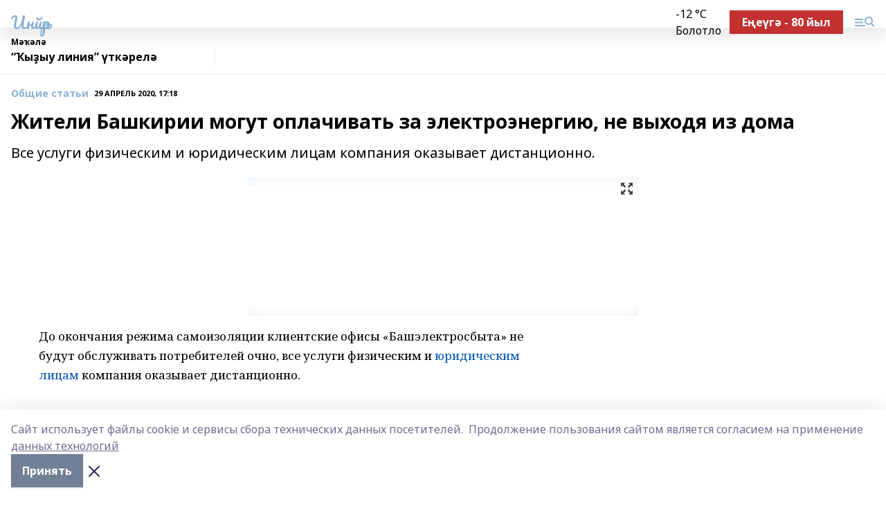

--- FILE ---
content_type: text/html; charset=utf-8
request_url: https://inzerarh.ru/articles/common_material/2020-04-29/zhiteli-bashkirii-mogut-oplachivat-za-elektroenergiyu-ne-vyhodya-iz-doma-162563
body_size: 32043
content:
<!doctype html>
<html data-n-head-ssr lang="ru" data-n-head="%7B%22lang%22:%7B%22ssr%22:%22ru%22%7D%7D">
  <head >
    <title>Жители Башкирии могут оплачивать за электроэнергию, не выходя из дома</title><meta data-n-head="ssr" data-hid="google" name="google" content="notranslate"><meta data-n-head="ssr" data-hid="charset" charset="utf-8"><meta data-n-head="ssr" name="viewport" content="width=1300"><meta data-n-head="ssr" data-hid="og:url" property="og:url" content="https://inzerarh.ru/articles/common_material/2020-04-29/zhiteli-bashkirii-mogut-oplachivat-za-elektroenergiyu-ne-vyhodya-iz-doma-162563"><meta data-n-head="ssr" data-hid="og:type" property="og:type" content="article"><meta data-n-head="ssr" name="yandex-verification" content="730b94bd2f9e05f4"><meta data-n-head="ssr" name="google-site-verification" content="5tyMkH-oAz3bCVm7N2GPTU-8g3KegB6pSuLydkRRJac"><meta data-n-head="ssr" data-hid="og:title" property="og:title" content="Жители Башкирии могут оплачивать за электроэнергию, не выходя из дома"><meta data-n-head="ssr" data-hid="og:description" property="og:description" content="Все услуги физическим и юридическим лицам компания оказывает дистанционно."><meta data-n-head="ssr" data-hid="description" name="description" content="Все услуги физическим и юридическим лицам компания оказывает дистанционно."><meta data-n-head="ssr" data-hid="og:image" property="og:image" content="https://inzerarh.ru/attachments/e975637e569d9dc1e274fc3f0ab2aca6bdaff278/store/crop/0/0/563/174/563/174/0/1bbd6b738bd80162bda702226d7e088b96335c90dc23a0f9bc76526fc5a8/placeholder.png"><link data-n-head="ssr" rel="icon" href="https://api.bashinform.ru/attachments/e98c0f5b6f7212f2db76c58523ce76d93c7cef07/store/f7f40737a112d16bae5432762bafcdce095cb81c7842228ca4c4d86cf043/gup.ico"><link data-n-head="ssr" rel="canonical" href="https://inzerarh.ru/articles/common_material/2020-04-29/zhiteli-bashkirii-mogut-oplachivat-za-elektroenergiyu-ne-vyhodya-iz-doma-162563"><link data-n-head="ssr" rel="preconnect" href="https://fonts.googleapis.com"><link data-n-head="ssr" rel="stylesheet" href="/fonts/noto-sans/index.css"><link data-n-head="ssr" rel="stylesheet" href="https://fonts.googleapis.com/css2?family=Noto+Serif:wght@400;700&amp;display=swap"><link data-n-head="ssr" rel="stylesheet" href="https://fonts.googleapis.com/css2?family=Inter:wght@400;600;700;900&amp;display=swap"><link data-n-head="ssr" rel="stylesheet" href="https://fonts.googleapis.com/css2?family=Montserrat:wght@400;700&amp;display=swap"><link data-n-head="ssr" rel="stylesheet" href="https://fonts.googleapis.com/css2?family=Pacifico&amp;display=swap"><style data-n-head="ssr">:root { --active-color: #8bb1d4; }</style><script data-n-head="ssr" src="https://yastatic.net/pcode/adfox/loader.js" crossorigin="anonymous"></script><script data-n-head="ssr" src="https://vk.com/js/api/openapi.js" async></script><script data-n-head="ssr" src="https://widget.sparrow.ru/js/embed.js" async></script><script data-n-head="ssr" src="https://yandex.ru/ads/system/header-bidding.js" async></script><script data-n-head="ssr" src="https://ads.digitalcaramel.com/js/bashinform.ru.js" type="text/javascript"></script><script data-n-head="ssr">window.yaContextCb = window.yaContextCb || []</script><script data-n-head="ssr" src="https://yandex.ru/ads/system/context.js" async></script><script data-n-head="ssr" type="application/ld+json">{
            "@context": "https://schema.org",
            "@type": "NewsArticle",
            "mainEntityOfPage": {
              "@type": "WebPage",
              "@id": "https://inzerarh.ru/articles/common_material/2020-04-29/zhiteli-bashkirii-mogut-oplachivat-za-elektroenergiyu-ne-vyhodya-iz-doma-162563"
            },
            "headline" : "Жители Башкирии могут оплачивать за электроэнергию, не выходя из дома",
            "image": [
              "https://inzerarh.ru/attachments/e975637e569d9dc1e274fc3f0ab2aca6bdaff278/store/crop/0/0/563/174/563/174/0/1bbd6b738bd80162bda702226d7e088b96335c90dc23a0f9bc76526fc5a8/placeholder.png"
            ],
            "datePublished": "2020-04-29T17:18:11.000+05:00",
            "author": [],
            "publisher": {
              "@type": "Organization",
              "name": "Инйәр",
              "logo": {
                "@type": "ImageObject",
                "url": "null"
              }
            },
            "description": "Все услуги физическим и юридическим лицам компания оказывает дистанционно."
          }</script><link rel="preload" href="/_nuxt/d4baa85.js" as="script"><link rel="preload" href="/_nuxt/622ad3e.js" as="script"><link rel="preload" href="/_nuxt/ee7430d.js" as="script"><link rel="preload" href="/_nuxt/bac9abf.js" as="script"><link rel="preload" href="/_nuxt/b3945eb.js" as="script"><link rel="preload" href="/_nuxt/1f4701a.js" as="script"><link rel="preload" href="/_nuxt/bb7a823.js" as="script"><link rel="preload" href="/_nuxt/61cd1ad.js" as="script"><link rel="preload" href="/_nuxt/3795d03.js" as="script"><link rel="preload" href="/_nuxt/9842943.js" as="script"><style data-vue-ssr-id="02097838:0 0211d3d2:0 7e56e4e3:0 78c231fa:0 2b202313:0 3ba5510c:0 7deb7420:0 7501b878:0 67a80222:0 01f9c408:0 f11faff8:0 01b9542b:0 74a8f3db:0 fd82e6f0:0 69552a97:0 2bc4b7f8:0 77d4baa4:0 6f94af7f:0 0a7c8cf7:0 67baf181:0 a473ccf0:0 3eb3f9ae:0 0684d134:0 7eba589d:0 6ec1390e:0 689e6882:0 37ea13fc:0 44e53ad8:0 d15e8f64:0">.fade-enter,.fade-leave-to{opacity:0}.fade-enter-active,.fade-leave-active{transition:opacity .2s ease}.fade-up-enter-active,.fade-up-leave-active{transition:all .35s}.fade-up-enter,.fade-up-leave-to{opacity:0;transform:translateY(-20px)}.rubric-date{display:flex;align-items:flex-end;margin-bottom:1rem}.cm-rubric{font-weight:700;font-size:14px;margin-right:.5rem;color:var(--active-color)}.cm-date{font-size:11px;text-transform:uppercase;font-weight:700}.cm-story{font-weight:700;font-size:14px;margin-left:.5rem;margin-right:.5rem;color:var(--active-color)}.serif-text{font-family:Noto Serif,serif;line-height:1.65;font-size:17px}.bg-img{background-size:cover;background-position:50%;height:0;position:relative;background-color:#e2e2e2;padding-bottom:56%;>img{position:absolute;left:0;top:0;width:100%;height:100%;-o-object-fit:cover;object-fit:cover;-o-object-position:center;object-position:center}}.btn{--text-opacity:1;color:#fff;color:rgba(255,255,255,var(--text-opacity));text-align:center;padding-top:1.5rem;padding-bottom:1.5rem;font-weight:700;cursor:pointer;margin-top:2rem;border-radius:8px;font-size:20px;background:var(--active-color)}.checkbox{border-radius:.5rem;border-width:1px;margin-right:1.25rem;cursor:pointer;border-color:#e9e9eb;width:32px;height:32px}.checkbox.__active{background:var(--active-color) 50% no-repeat url([data-uri]);border-color:var(--active-color)}.h1{margin-top:1rem;margin-bottom:1.5rem;font-weight:700;line-height:1.07;font-size:32px}.all-matters{text-align:center;cursor:pointer;padding-top:1.5rem;padding-bottom:1.5rem;font-weight:700;margin-bottom:2rem;border-radius:8px;background:#f5f5f5;font-size:20px}.all-matters.__small{padding-top:.75rem;padding-bottom:.75rem;margin-top:1.5rem;font-size:14px;border-radius:4px}[data-desktop]{.rubric-date{margin-bottom:1.25rem}.h1{font-size:46px;margin-top:1.5rem;margin-bottom:1.5rem}section.cols{display:grid;margin-left:58px;grid-gap:16px;grid-template-columns:816px 42px 300px}section.list-cols{display:grid;grid-gap:40px;grid-template-columns:1fr 300px}.matter-grid{display:flex;flex-wrap:wrap;margin-right:-16px}.top-sticky{position:-webkit-sticky;position:sticky;top:48px}.top-sticky.local{top:56px}.top-sticky.ig{top:86px}.top-sticky-matter{position:-webkit-sticky;position:sticky;z-index:1;top:102px}.top-sticky-matter.local{top:110px}.top-sticky-matter.ig{top:140px}}.search-form{display:flex;border-bottom-width:1px;--border-opacity:1;border-color:#fff;border-color:rgba(255,255,255,var(--border-opacity));padding-bottom:.75rem;justify-content:space-between;align-items:center;--text-opacity:1;color:#fff;color:rgba(255,255,255,var(--text-opacity));.reset{cursor:pointer;opacity:.5;display:block}input{background-color:transparent;border-style:none;--text-opacity:1;color:#fff;color:rgba(255,255,255,var(--text-opacity));outline:2px solid transparent;outline-offset:2px;width:66.666667%;font-size:20px}input::-moz-placeholder{color:hsla(0,0%,100%,.18824)}input:-ms-input-placeholder{color:hsla(0,0%,100%,.18824)}input::placeholder{color:hsla(0,0%,100%,.18824)}}[data-desktop] .search-form{width:820px;button{border-radius:.25rem;font-weight:700;padding:.5rem 1.5rem;cursor:pointer;--text-opacity:1;color:#fff;color:rgba(255,255,255,var(--text-opacity));font-size:22px;background:var(--active-color)}input{font-size:28px}.reset{margin-right:2rem;margin-left:auto}}html.locked{overflow:hidden}html{body{letter-spacing:-.03em;font-family:Noto Sans,sans-serif;line-height:1.19;font-size:14px}ol,ul{margin-left:2rem;margin-bottom:1rem;li{margin-bottom:.5rem}}ol{list-style-type:decimal}ul{list-style-type:disc}a{cursor:pointer;color:inherit}iframe,img,object,video{max-width:100%}}.container{padding-left:16px;padding-right:16px}[data-desktop]{min-width:1250px;.container{margin-left:auto;margin-right:auto;padding-left:0;padding-right:0;width:1250px}}
/*! normalize.css v8.0.1 | MIT License | github.com/necolas/normalize.css */html{line-height:1.15;-webkit-text-size-adjust:100%}body{margin:0}main{display:block}h1{font-size:2em;margin:.67em 0}hr{box-sizing:content-box;height:0;overflow:visible}pre{font-family:monospace,monospace;font-size:1em}a{background-color:transparent}abbr[title]{border-bottom:none;text-decoration:underline;-webkit-text-decoration:underline dotted;text-decoration:underline dotted}b,strong{font-weight:bolder}code,kbd,samp{font-family:monospace,monospace;font-size:1em}small{font-size:80%}sub,sup{font-size:75%;line-height:0;position:relative;vertical-align:baseline}sub{bottom:-.25em}sup{top:-.5em}img{border-style:none}button,input,optgroup,select,textarea{font-family:inherit;font-size:100%;line-height:1.15;margin:0}button,input{overflow:visible}button,select{text-transform:none}[type=button],[type=reset],[type=submit],button{-webkit-appearance:button}[type=button]::-moz-focus-inner,[type=reset]::-moz-focus-inner,[type=submit]::-moz-focus-inner,button::-moz-focus-inner{border-style:none;padding:0}[type=button]:-moz-focusring,[type=reset]:-moz-focusring,[type=submit]:-moz-focusring,button:-moz-focusring{outline:1px dotted ButtonText}fieldset{padding:.35em .75em .625em}legend{box-sizing:border-box;color:inherit;display:table;max-width:100%;padding:0;white-space:normal}progress{vertical-align:baseline}textarea{overflow:auto}[type=checkbox],[type=radio]{box-sizing:border-box;padding:0}[type=number]::-webkit-inner-spin-button,[type=number]::-webkit-outer-spin-button{height:auto}[type=search]{-webkit-appearance:textfield;outline-offset:-2px}[type=search]::-webkit-search-decoration{-webkit-appearance:none}::-webkit-file-upload-button{-webkit-appearance:button;font:inherit}details{display:block}summary{display:list-item}[hidden],template{display:none}blockquote,dd,dl,figure,h1,h2,h3,h4,h5,h6,hr,p,pre{margin:0}button{background-color:transparent;background-image:none}button:focus{outline:1px dotted;outline:5px auto -webkit-focus-ring-color}fieldset,ol,ul{margin:0;padding:0}ol,ul{list-style:none}html{font-family:Noto Sans,sans-serif;line-height:1.5}*,:after,:before{box-sizing:border-box;border:0 solid #e2e8f0}hr{border-top-width:1px}img{border-style:solid}textarea{resize:vertical}input::-moz-placeholder,textarea::-moz-placeholder{color:#a0aec0}input:-ms-input-placeholder,textarea:-ms-input-placeholder{color:#a0aec0}input::placeholder,textarea::placeholder{color:#a0aec0}[role=button],button{cursor:pointer}table{border-collapse:collapse}h1,h2,h3,h4,h5,h6{font-size:inherit;font-weight:inherit}a{color:inherit;text-decoration:inherit}button,input,optgroup,select,textarea{padding:0;line-height:inherit;color:inherit}code,kbd,pre,samp{font-family:Menlo,Monaco,Consolas,"Liberation Mono","Courier New",monospace}audio,canvas,embed,iframe,img,object,svg,video{display:block;vertical-align:middle}img,video{max-width:100%;height:auto}.appearance-none{-webkit-appearance:none;-moz-appearance:none;appearance:none}.bg-transparent{background-color:transparent}.bg-black{--bg-opacity:1;background-color:#000;background-color:rgba(0,0,0,var(--bg-opacity))}.bg-white{--bg-opacity:1;background-color:#fff;background-color:rgba(255,255,255,var(--bg-opacity))}.bg-gray-200{--bg-opacity:1;background-color:#edf2f7;background-color:rgba(237,242,247,var(--bg-opacity))}.bg-center{background-position:50%}.bg-top{background-position:top}.bg-no-repeat{background-repeat:no-repeat}.bg-cover{background-size:cover}.bg-contain{background-size:contain}.border-collapse{border-collapse:collapse}.border-black{--border-opacity:1;border-color:#000;border-color:rgba(0,0,0,var(--border-opacity))}.border-blue-400{--border-opacity:1;border-color:#63b3ed;border-color:rgba(99,179,237,var(--border-opacity))}.rounded{border-radius:.25rem}.rounded-lg{border-radius:.5rem}.rounded-full{border-radius:9999px}.border-none{border-style:none}.border-2{border-width:2px}.border-4{border-width:4px}.border{border-width:1px}.border-t-0{border-top-width:0}.border-t{border-top-width:1px}.border-b{border-bottom-width:1px}.cursor-pointer{cursor:pointer}.block{display:block}.inline-block{display:inline-block}.flex{display:flex}.table{display:table}.grid{display:grid}.hidden{display:none}.flex-col{flex-direction:column}.flex-wrap{flex-wrap:wrap}.flex-no-wrap{flex-wrap:nowrap}.items-center{align-items:center}.justify-center{justify-content:center}.justify-between{justify-content:space-between}.flex-grow-0{flex-grow:0}.flex-shrink-0{flex-shrink:0}.order-first{order:-9999}.order-last{order:9999}.font-sans{font-family:Noto Sans,sans-serif}.font-serif{font-family:Noto Serif,serif}.font-medium{font-weight:500}.font-semibold{font-weight:600}.font-bold{font-weight:700}.h-3{height:.75rem}.h-6{height:1.5rem}.h-12{height:3rem}.h-auto{height:auto}.h-full{height:100%}.text-xs{font-size:11px}.text-sm{font-size:12px}.text-base{font-size:14px}.text-lg{font-size:16px}.text-xl{font-size:18px}.text-2xl{font-size:21px}.text-3xl{font-size:30px}.text-4xl{font-size:46px}.leading-6{line-height:1.5rem}.leading-none{line-height:1}.leading-tight{line-height:1.07}.leading-snug{line-height:1.125}.m-0{margin:0}.my-0{margin-top:0;margin-bottom:0}.mx-0{margin-left:0;margin-right:0}.mx-1{margin-left:.25rem;margin-right:.25rem}.mx-2{margin-left:.5rem;margin-right:.5rem}.my-4{margin-top:1rem;margin-bottom:1rem}.mx-4{margin-left:1rem;margin-right:1rem}.my-5{margin-top:1.25rem;margin-bottom:1.25rem}.mx-5{margin-left:1.25rem;margin-right:1.25rem}.my-6{margin-top:1.5rem;margin-bottom:1.5rem}.my-8{margin-top:2rem;margin-bottom:2rem}.mx-auto{margin-left:auto;margin-right:auto}.-mx-3{margin-left:-.75rem;margin-right:-.75rem}.-my-4{margin-top:-1rem;margin-bottom:-1rem}.mt-0{margin-top:0}.mr-0{margin-right:0}.mb-0{margin-bottom:0}.ml-0{margin-left:0}.mt-1{margin-top:.25rem}.mr-1{margin-right:.25rem}.mb-1{margin-bottom:.25rem}.ml-1{margin-left:.25rem}.mt-2{margin-top:.5rem}.mr-2{margin-right:.5rem}.mb-2{margin-bottom:.5rem}.ml-2{margin-left:.5rem}.mt-3{margin-top:.75rem}.mr-3{margin-right:.75rem}.mb-3{margin-bottom:.75rem}.mt-4{margin-top:1rem}.mr-4{margin-right:1rem}.mb-4{margin-bottom:1rem}.ml-4{margin-left:1rem}.mt-5{margin-top:1.25rem}.mr-5{margin-right:1.25rem}.mb-5{margin-bottom:1.25rem}.mt-6{margin-top:1.5rem}.mr-6{margin-right:1.5rem}.mb-6{margin-bottom:1.5rem}.mt-8{margin-top:2rem}.mr-8{margin-right:2rem}.mb-8{margin-bottom:2rem}.ml-8{margin-left:2rem}.mt-10{margin-top:2.5rem}.ml-10{margin-left:2.5rem}.mt-12{margin-top:3rem}.mb-12{margin-bottom:3rem}.mt-16{margin-top:4rem}.mb-16{margin-bottom:4rem}.mr-20{margin-right:5rem}.mr-auto{margin-right:auto}.ml-auto{margin-left:auto}.mt-px{margin-top:1px}.-mt-2{margin-top:-.5rem}.max-w-none{max-width:none}.max-w-full{max-width:100%}.object-contain{-o-object-fit:contain;object-fit:contain}.object-cover{-o-object-fit:cover;object-fit:cover}.object-center{-o-object-position:center;object-position:center}.opacity-0{opacity:0}.opacity-50{opacity:.5}.outline-none{outline:2px solid transparent;outline-offset:2px}.overflow-auto{overflow:auto}.overflow-hidden{overflow:hidden}.overflow-visible{overflow:visible}.p-0{padding:0}.p-2{padding:.5rem}.p-3{padding:.75rem}.p-4{padding:1rem}.p-8{padding:2rem}.px-0{padding-left:0;padding-right:0}.py-1{padding-top:.25rem;padding-bottom:.25rem}.px-1{padding-left:.25rem;padding-right:.25rem}.py-2{padding-top:.5rem;padding-bottom:.5rem}.px-2{padding-left:.5rem;padding-right:.5rem}.py-3{padding-top:.75rem;padding-bottom:.75rem}.px-3{padding-left:.75rem;padding-right:.75rem}.py-4{padding-top:1rem;padding-bottom:1rem}.px-4{padding-left:1rem;padding-right:1rem}.px-5{padding-left:1.25rem;padding-right:1.25rem}.px-6{padding-left:1.5rem;padding-right:1.5rem}.py-8{padding-top:2rem;padding-bottom:2rem}.py-10{padding-top:2.5rem;padding-bottom:2.5rem}.pt-0{padding-top:0}.pr-0{padding-right:0}.pb-0{padding-bottom:0}.pt-1{padding-top:.25rem}.pt-2{padding-top:.5rem}.pb-2{padding-bottom:.5rem}.pl-2{padding-left:.5rem}.pt-3{padding-top:.75rem}.pb-3{padding-bottom:.75rem}.pt-4{padding-top:1rem}.pr-4{padding-right:1rem}.pb-4{padding-bottom:1rem}.pl-4{padding-left:1rem}.pt-5{padding-top:1.25rem}.pr-5{padding-right:1.25rem}.pb-5{padding-bottom:1.25rem}.pl-5{padding-left:1.25rem}.pt-6{padding-top:1.5rem}.pb-6{padding-bottom:1.5rem}.pl-6{padding-left:1.5rem}.pt-8{padding-top:2rem}.pb-8{padding-bottom:2rem}.pr-10{padding-right:2.5rem}.pb-12{padding-bottom:3rem}.pl-12{padding-left:3rem}.pb-16{padding-bottom:4rem}.pointer-events-none{pointer-events:none}.fixed{position:fixed}.absolute{position:absolute}.relative{position:relative}.sticky{position:-webkit-sticky;position:sticky}.top-0{top:0}.right-0{right:0}.bottom-0{bottom:0}.left-0{left:0}.left-auto{left:auto}.shadow{box-shadow:0 1px 3px 0 rgba(0,0,0,.1),0 1px 2px 0 rgba(0,0,0,.06)}.shadow-none{box-shadow:none}.text-center{text-align:center}.text-right{text-align:right}.text-transparent{color:transparent}.text-black{--text-opacity:1;color:#000;color:rgba(0,0,0,var(--text-opacity))}.text-white{--text-opacity:1;color:#fff;color:rgba(255,255,255,var(--text-opacity))}.text-gray-600{--text-opacity:1;color:#718096;color:rgba(113,128,150,var(--text-opacity))}.text-gray-700{--text-opacity:1;color:#4a5568;color:rgba(74,85,104,var(--text-opacity))}.uppercase{text-transform:uppercase}.underline{text-decoration:underline}.tracking-tight{letter-spacing:-.05em}.select-none{-webkit-user-select:none;-moz-user-select:none;-ms-user-select:none;user-select:none}.select-all{-webkit-user-select:all;-moz-user-select:all;-ms-user-select:all;user-select:all}.visible{visibility:visible}.invisible{visibility:hidden}.whitespace-no-wrap{white-space:nowrap}.w-3{width:.75rem}.w-auto{width:auto}.w-1\/3{width:33.333333%}.w-full{width:100%}.z-20{z-index:20}.z-50{z-index:50}.gap-1{grid-gap:.25rem;gap:.25rem}.gap-2{grid-gap:.5rem;gap:.5rem}.gap-3{grid-gap:.75rem;gap:.75rem}.gap-4{grid-gap:1rem;gap:1rem}.gap-5{grid-gap:1.25rem;gap:1.25rem}.gap-6{grid-gap:1.5rem;gap:1.5rem}.gap-8{grid-gap:2rem;gap:2rem}.gap-10{grid-gap:2.5rem;gap:2.5rem}.grid-cols-1{grid-template-columns:repeat(1,minmax(0,1fr))}.grid-cols-2{grid-template-columns:repeat(2,minmax(0,1fr))}.grid-cols-3{grid-template-columns:repeat(3,minmax(0,1fr))}.grid-cols-4{grid-template-columns:repeat(4,minmax(0,1fr))}.grid-cols-5{grid-template-columns:repeat(5,minmax(0,1fr))}.transform{--transform-translate-x:0;--transform-translate-y:0;--transform-rotate:0;--transform-skew-x:0;--transform-skew-y:0;--transform-scale-x:1;--transform-scale-y:1;transform:translateX(var(--transform-translate-x)) translateY(var(--transform-translate-y)) rotate(var(--transform-rotate)) skewX(var(--transform-skew-x)) skewY(var(--transform-skew-y)) scaleX(var(--transform-scale-x)) scaleY(var(--transform-scale-y))}.transition-all{transition-property:all}.transition{transition-property:background-color,border-color,color,fill,stroke,opacity,box-shadow,transform}@-webkit-keyframes spin{to{transform:rotate(1turn)}}@keyframes spin{to{transform:rotate(1turn)}}@-webkit-keyframes ping{75%,to{transform:scale(2);opacity:0}}@keyframes ping{75%,to{transform:scale(2);opacity:0}}@-webkit-keyframes pulse{50%{opacity:.5}}@keyframes pulse{50%{opacity:.5}}@-webkit-keyframes bounce{0%,to{transform:translateY(-25%);-webkit-animation-timing-function:cubic-bezier(.8,0,1,1);animation-timing-function:cubic-bezier(.8,0,1,1)}50%{transform:none;-webkit-animation-timing-function:cubic-bezier(0,0,.2,1);animation-timing-function:cubic-bezier(0,0,.2,1)}}@keyframes bounce{0%,to{transform:translateY(-25%);-webkit-animation-timing-function:cubic-bezier(.8,0,1,1);animation-timing-function:cubic-bezier(.8,0,1,1)}50%{transform:none;-webkit-animation-timing-function:cubic-bezier(0,0,.2,1);animation-timing-function:cubic-bezier(0,0,.2,1)}}
.nuxt-progress{position:fixed;top:0;left:0;right:0;height:2px;width:0;opacity:1;transition:width .1s,opacity .4s;background-color:var(--active-color);z-index:999999}.nuxt-progress.nuxt-progress-notransition{transition:none}.nuxt-progress-failed{background-color:red}
.page_1iNBq{position:relative;min-height:65vh}[data-desktop]{.topBanner_Im5IM{margin-left:auto;margin-right:auto;width:1256px}}
.bnr_2VvRX{margin-left:auto;margin-right:auto;width:300px}.bnr_2VvRX:not(:empty){margin-bottom:1rem}.bnrContainer_1ho9N.mb-0 .bnr_2VvRX{margin-bottom:0}[data-desktop]{.bnr_2VvRX{width:auto;margin-left:0;margin-right:0}}
.topline-container[data-v-7682f57c]{position:-webkit-sticky;position:sticky;top:0;z-index:10}.bottom-menu[data-v-7682f57c]{--bg-opacity:1;background-color:#fff;background-color:rgba(255,255,255,var(--bg-opacity));height:45px;box-shadow:0 15px 20px rgba(0,0,0,.08)}.bottom-menu.__dark[data-v-7682f57c]{--bg-opacity:1;background-color:#000;background-color:rgba(0,0,0,var(--bg-opacity));.bottom-menu-link{--text-opacity:1;color:#fff;color:rgba(255,255,255,var(--text-opacity))}.bottom-menu-link:hover{color:var(--active-color)}}.bottom-menu-links[data-v-7682f57c]{display:flex;overflow:auto;grid-gap:1rem;gap:1rem;padding-top:1rem;padding-bottom:1rem;scrollbar-width:none}.bottom-menu-links[data-v-7682f57c]::-webkit-scrollbar{display:none}.bottom-menu-link[data-v-7682f57c]{white-space:nowrap;font-weight:700}.bottom-menu-link[data-v-7682f57c]:hover{color:var(--active-color)}
.topline_KUXuM{--bg-opacity:1;background-color:#fff;background-color:rgba(255,255,255,var(--bg-opacity));padding-top:.5rem;padding-bottom:.5rem;position:relative;box-shadow:0 15px 20px rgba(0,0,0,.08);height:40px;z-index:1}.topline_KUXuM.__dark_3HDH5{--bg-opacity:1;background-color:#000;background-color:rgba(0,0,0,var(--bg-opacity))}[data-desktop]{.topline_KUXuM{height:50px}}
.container_3LUUG{display:flex;align-items:center;justify-content:space-between}.container_3LUUG.__dark_AMgBk{.logo_1geVj{--text-opacity:1;color:#fff;color:rgba(255,255,255,var(--text-opacity))}.menu-trigger_2_P72{--bg-opacity:1;background-color:#fff;background-color:rgba(255,255,255,var(--bg-opacity))}.lang_107ai,.topline-item_1BCyx{--text-opacity:1;color:#fff;color:rgba(255,255,255,var(--text-opacity))}.lang_107ai{background-image:url([data-uri])}}.lang_107ai{margin-left:auto;margin-right:1.25rem;padding-right:1rem;padding-left:.5rem;cursor:pointer;display:flex;align-items:center;font-weight:700;-webkit-appearance:none;-moz-appearance:none;appearance:none;outline:2px solid transparent;outline-offset:2px;text-transform:uppercase;background:no-repeat url([data-uri]) calc(100% - 3px) 50%}.logo-img_9ttWw{max-height:30px}.logo-text_Gwlnp{white-space:nowrap;font-family:Pacifico,serif;font-size:24px;line-height:.9;color:var(--active-color)}.menu-trigger_2_P72{cursor:pointer;width:30px;height:24px;background:var(--active-color);-webkit-mask:no-repeat url(/_nuxt/img/menu.cffb7c4.svg) center;mask:no-repeat url(/_nuxt/img/menu.cffb7c4.svg) center}.menu-trigger_2_P72.__cross_3NUSb{-webkit-mask-image:url([data-uri]);mask-image:url([data-uri])}.topline-item_1BCyx{font-weight:700;line-height:1;margin-right:16px}.topline-item_1BCyx,.topline-item_1BCyx.blue_1SDgs,.topline-item_1BCyx.red_1EmKm{--text-opacity:1;color:#fff;color:rgba(255,255,255,var(--text-opacity))}.topline-item_1BCyx.blue_1SDgs,.topline-item_1BCyx.red_1EmKm{padding:9px 18px;background:#8bb1d4}.topline-item_1BCyx.red_1EmKm{background:#c23030}.topline-item_1BCyx.default_3xuLv{font-size:12px;color:var(--active-color);max-width:100px}[data-desktop]{.logo-img_9ttWw{max-height:40px}.logo-text_Gwlnp{position:relative;top:-3px;font-size:36px}.slogan-desktop_2LraR{font-size:11px;margin-left:2.5rem;font-weight:700;text-transform:uppercase;color:#5e6a70}.lang_107ai{margin-left:0}}
.weather[data-v-f75b9a02]{display:flex;align-items:center;.icon{border-radius:9999px;margin-right:.5rem;background:var(--active-color) no-repeat 50%/11px;width:18px;height:18px}.clear{background-image:url(/_nuxt/img/clear.504a39c.svg)}.clouds{background-image:url(/_nuxt/img/clouds.35bb1b1.svg)}.few_clouds{background-image:url(/_nuxt/img/few_clouds.849e8ce.svg)}.rain{background-image:url(/_nuxt/img/rain.fa221cc.svg)}.snow{background-image:url(/_nuxt/img/snow.3971728.svg)}.thunderstorm_w_rain{background-image:url(/_nuxt/img/thunderstorm_w_rain.f4f5bf2.svg)}.thunderstorm{background-image:url(/_nuxt/img/thunderstorm.bbf00c1.svg)}.text{font-size:12px;font-weight:700;line-height:1;color:rgba(0,0,0,.9)}}.__dark.weather .text[data-v-f75b9a02]{--text-opacity:1;color:#fff;color:rgba(255,255,255,var(--text-opacity))}
.block_35WEi{position:-webkit-sticky;position:sticky;left:0;width:100%;padding-top:.75rem;padding-bottom:.75rem;--bg-opacity:1;background-color:#fff;background-color:rgba(255,255,255,var(--bg-opacity));--text-opacity:1;color:#000;color:rgba(0,0,0,var(--text-opacity));height:68px;z-index:8;border-bottom:1px solid rgba(0,0,0,.08235)}.block_35WEi.invisible_3bwn4{visibility:hidden}.block_35WEi.local_2u9p8,.block_35WEi.local_ext_2mSQw{top:40px}.block_35WEi.local_2u9p8.has_bottom_items_u0rcZ,.block_35WEi.local_ext_2mSQw.has_bottom_items_u0rcZ{top:85px}.block_35WEi.ig_3ld7e{top:50px}.block_35WEi.ig_3ld7e.has_bottom_items_u0rcZ{top:95px}.block_35WEi.bi_3BhQ1,.block_35WEi.bi_ext_1Yp6j{top:49px}.block_35WEi.bi_3BhQ1.has_bottom_items_u0rcZ,.block_35WEi.bi_ext_1Yp6j.has_bottom_items_u0rcZ{top:94px}.block_35WEi.red_wPGsU{background:#fdf3f3;.blockTitle_1BF2P{color:#d65a47}}.block_35WEi.blue_2AJX7{background:#e6ecf2;.blockTitle_1BF2P{color:#8bb1d4}}.block_35WEi{.loading_1RKbb{height:1.5rem;margin:0 auto}}.blockTitle_1BF2P{font-weight:700;font-size:12px;margin-bottom:.25rem;display:inline-block;overflow:hidden;max-height:1.2em;display:-webkit-box;-webkit-line-clamp:1;-webkit-box-orient:vertical;text-overflow:ellipsis}.items_2XU71{display:flex;overflow:auto;margin-left:-16px;margin-right:-16px;padding-left:16px;padding-right:16px}.items_2XU71::-webkit-scrollbar{display:none}.item_KFfAv{flex-shrink:0;flex-grow:0;padding-right:1rem;margin-right:1rem;font-weight:700;overflow:hidden;width:295px;max-height:2.4em;border-right:1px solid rgba(0,0,0,.08235);display:-webkit-box;-webkit-line-clamp:2;-webkit-box-orient:vertical;text-overflow:ellipsis}.item_KFfAv:hover{opacity:.75}[data-desktop]{.block_35WEi{height:54px}.block_35WEi.local_2u9p8,.block_35WEi.local_ext_2mSQw{top:50px}.block_35WEi.local_2u9p8.has_bottom_items_u0rcZ,.block_35WEi.local_ext_2mSQw.has_bottom_items_u0rcZ{top:95px}.block_35WEi.ig_3ld7e{top:80px}.block_35WEi.ig_3ld7e.has_bottom_items_u0rcZ{top:125px}.block_35WEi.bi_3BhQ1,.block_35WEi.bi_ext_1Yp6j{top:42px}.block_35WEi.bi_3BhQ1.has_bottom_items_u0rcZ,.block_35WEi.bi_ext_1Yp6j.has_bottom_items_u0rcZ{top:87px}.block_35WEi.image_3yONs{.prev_1cQoq{background-image:url([data-uri])}.next_827zB{background-image:url([data-uri])}}.wrapper_TrcU4{display:grid;grid-template-columns:240px calc(100% - 320px)}.next_827zB,.prev_1cQoq{position:absolute;cursor:pointer;width:24px;height:24px;top:4px;left:210px;background:url([data-uri])}.next_827zB{left:auto;right:15px;background:url([data-uri])}.blockTitle_1BF2P{font-size:18px;padding-right:2.5rem;margin-right:0;max-height:2.4em;-webkit-line-clamp:2}.items_2XU71{margin-left:0;padding-left:0;-ms-scroll-snap-type:x mandatory;scroll-snap-type:x mandatory;scroll-behavior:smooth;scrollbar-width:none}.item_KFfAv,.items_2XU71{margin-right:0;padding-right:0}.item_KFfAv{padding-left:1.25rem;scroll-snap-align:start;width:310px;border-left:1px solid rgba(0,0,0,.08235);border-right:none}}
@-webkit-keyframes rotate-data-v-8cdd8c10{0%{transform:rotate(0)}to{transform:rotate(1turn)}}@keyframes rotate-data-v-8cdd8c10{0%{transform:rotate(0)}to{transform:rotate(1turn)}}.component[data-v-8cdd8c10]{height:3rem;margin-top:1.5rem;margin-bottom:1.5rem;display:flex;justify-content:center;align-items:center;span{height:100%;width:4rem;background:no-repeat url(/_nuxt/img/loading.dd38236.svg) 50%/contain;-webkit-animation:rotate-data-v-8cdd8c10 .8s infinite;animation:rotate-data-v-8cdd8c10 .8s infinite}}
.promo_ZrQsB{text-align:center;display:block;--text-opacity:1;color:#fff;color:rgba(255,255,255,var(--text-opacity));font-weight:500;font-size:16px;line-height:1;position:relative;z-index:1;background:#d65a47;padding:6px 20px}[data-desktop]{.promo_ZrQsB{margin-left:auto;margin-right:auto;font-size:18px;padding:12px 40px}}
.feedTriggerMobile_1uP3h{text-align:center;width:100%;left:0;bottom:0;padding:1rem;color:#000;color:rgba(0,0,0,var(--text-opacity));background:#e7e7e7;filter:drop-shadow(0 -10px 30px rgba(0,0,0,.4))}.feedTriggerMobile_1uP3h,[data-desktop] .feedTriggerDesktop_eR1zC{position:fixed;font-weight:700;--text-opacity:1;z-index:8}[data-desktop] .feedTriggerDesktop_eR1zC{color:#fff;color:rgba(255,255,255,var(--text-opacity));cursor:pointer;padding:1rem 1rem 1rem 1.5rem;display:flex;align-items:center;justify-content:space-between;width:auto;font-size:28px;right:20px;bottom:20px;line-height:.85;background:var(--active-color);.new_36fkO{--bg-opacity:1;background-color:#fff;background-color:rgba(255,255,255,var(--bg-opacity));font-size:18px;padding:.25rem .5rem;margin-left:1rem;color:var(--active-color)}}
.noindex_1PbKm{display:block}.rubricDate_XPC5P{display:flex;margin-bottom:1rem;align-items:center;flex-wrap:wrap;grid-row-gap:.5rem;row-gap:.5rem}[data-desktop]{.rubricDate_XPC5P{margin-left:58px}.noindex_1PbKm,.pollContainer_25rgc{margin-left:40px}.noindex_1PbKm{width:700px}}
.h1_fQcc_{margin-top:0;margin-bottom:1rem;font-size:28px}.bigLead_37UJd{margin-bottom:1.25rem;font-size:20px}[data-desktop]{.h1_fQcc_{margin-bottom:1.25rem;margin-top:0;font-size:40px}.bigLead_37UJd{font-size:21px;margin-bottom:2rem}.smallLead_3mYo6{font-size:21px;font-weight:500}.leadImg_n0Xok{display:grid;grid-gap:2rem;gap:2rem;margin-bottom:2rem;grid-template-columns:repeat(2,minmax(0,1fr));margin-left:40px;width:700px}}
.partner[data-v-73e20f19]{margin-top:1rem;margin-bottom:1rem;color:rgba(0,0,0,.31373)}
.blurImgContainer_3_532{position:relative;overflow:hidden;--bg-opacity:1;background-color:#edf2f7;background-color:rgba(237,242,247,var(--bg-opacity));background-position:50%;background-repeat:no-repeat;display:flex;align-items:center;justify-content:center;aspect-ratio:16/9;background-image:url(/img/loading.svg)}.blurImgBlur_2fI8T{background-position:50%;background-size:cover;filter:blur(10px)}.blurImgBlur_2fI8T,.blurImgImg_ZaMSE{position:absolute;left:0;top:0;width:100%;height:100%}.blurImgImg_ZaMSE{-o-object-fit:contain;object-fit:contain;-o-object-position:center;object-position:center}.play_hPlPQ{background-size:contain;background-position:50%;background-repeat:no-repeat;position:relative;z-index:1;width:18%;min-width:30px;max-width:80px;aspect-ratio:1/1;background-image:url([data-uri])}[data-desktop]{.play_hPlPQ{min-width:35px}}
.fs-icon[data-v-2dcb0dcc]{position:absolute;cursor:pointer;right:0;top:0;transition-property:background-color,border-color,color,fill,stroke,opacity,box-shadow,transform;transition-duration:.3s;width:25px;height:25px;background:url(/_nuxt/img/fs.32f317e.svg) 0 100% no-repeat}
.photoText_slx0c{padding-top:.25rem;font-family:Noto Serif,serif;font-size:13px;a{color:var(--active-color)}}.author_1ZcJr{color:rgba(0,0,0,.50196);span{margin-right:.25rem}}[data-desktop]{.photoText_slx0c{padding-top:.75rem;font-size:12px;line-height:1}.author_1ZcJr{font-size:11px}}.photoText_slx0c.textWhite_m9vxt{--text-opacity:1;color:#fff;color:rgba(255,255,255,var(--text-opacity));.author_1ZcJr{--text-opacity:1;color:#fff;color:rgba(255,255,255,var(--text-opacity))}}
.block_1h4f8{margin-bottom:1.5rem}[data-desktop] .block_1h4f8{margin-bottom:2rem}
.paragraph[data-v-7a4bd814]{a{color:var(--active-color)}p{margin-bottom:1.5rem}ol,ul{margin-left:2rem;margin-bottom:1rem;li{margin-bottom:.5rem}}ol{list-style-type:decimal}ul{list-style-type:disc}.question{font-weight:700;font-size:21px;line-height:1.43}.answer:before,.question:before{content:"— "}h2,h3,h4{font-weight:700;margin-bottom:1.5rem;line-height:1.07;font-family:Noto Sans,sans-serif}h2{font-size:30px}h3{font-size:21px}h4{font-size:18px}blockquote{padding-top:1rem;padding-bottom:1rem;margin-bottom:1rem;font-weight:700;font-family:Noto Sans,sans-serif;border-top:6px solid var(--active-color);border-bottom:6px solid var(--active-color);font-size:19px;line-height:1.15}.table-wrapper{overflow:auto}table{border-collapse:collapse;margin-top:1rem;margin-bottom:1rem;min-width:100%;td{padding:.75rem .5rem;border-width:1px}p{margin:0}}}
.readus_3o8ag{margin-bottom:1.5rem;font-weight:700;font-size:16px}.subscribeButton_2yILe{font-weight:700;--text-opacity:1;color:#fff;color:rgba(255,255,255,var(--text-opacity));text-align:center;letter-spacing:-.05em;background:var(--active-color);padding:0 8px 3px;border-radius:11px;font-size:15px;width:140px}.rTitle_ae5sX{margin-bottom:1rem;font-family:Noto Sans,sans-serif;font-weight:700;color:#202022;font-size:20px;font-style:normal;line-height:normal}.items_1vOtx{display:flex;flex-wrap:wrap;grid-gap:.75rem;gap:.75rem;max-width:360px}.items_1vOtx.regional_OHiaP{.socialIcon_1xwkP{width:calc(33% - 10px)}.socialIcon_1xwkP:first-child,.socialIcon_1xwkP:nth-child(2){width:calc(50% - 10px)}}.socialIcon_1xwkP{margin-bottom:.5rem;background-size:contain;background-repeat:no-repeat;flex-shrink:0;width:calc(50% - 10px);background-position:0;height:30px}.vkIcon_1J2rG{background-image:url(/_nuxt/img/vk.07bf3d5.svg)}.vkShortIcon_1XRTC{background-image:url(/_nuxt/img/vk-short.1e19426.svg)}.tgIcon_3Y6iI{background-image:url(/_nuxt/img/tg.bfb93b5.svg)}.zenIcon_1Vpt0{background-image:url(/_nuxt/img/zen.1c41c49.svg)}.okIcon_3Q4dv{background-image:url(/_nuxt/img/ok.de8d66c.svg)}.okShortIcon_12fSg{background-image:url(/_nuxt/img/ok-short.e0e3723.svg)}.maxIcon_3MreL{background-image:url(/_nuxt/img/max.da7c1ef.png)}[data-desktop]{.readus_3o8ag{margin-left:2.5rem}.items_1vOtx{flex-wrap:nowrap;max-width:none;align-items:center}.subscribeButton_2yILe{text-align:center;font-weight:700;width:auto;padding:4px 7px 7px;font-size:25px}.socialIcon_1xwkP{height:45px}.vkIcon_1J2rG{width:197px!important}.vkShortIcon_1XRTC{width:90px!important}.tgIcon_3Y6iI{width:160px!important}.zenIcon_1Vpt0{width:110px!important}.okIcon_3Q4dv{width:256px!important}.okShortIcon_12fSg{width:90px!important}.maxIcon_3MreL{width:110px!important}}
.socials_3qx1G{margin-bottom:1.5rem}.socials_3qx1G.__black a{--border-opacity:1;border-color:#000;border-color:rgba(0,0,0,var(--border-opacity))}.socials_3qx1G.__border-white_1pZ66 .items_JTU4t a{--border-opacity:1;border-color:#fff;border-color:rgba(255,255,255,var(--border-opacity))}.socials_3qx1G{a{display:block;background-position:50%;background-repeat:no-repeat;cursor:pointer;width:20%;border:.5px solid #e2e2e2;border-right-width:0;height:42px}a:last-child{border-right-width:1px}}.items_JTU4t{display:flex}.vk_3jS8H{background-image:url(/_nuxt/img/vk.a3fc87d.svg)}.ok_3Znis{background-image:url(/_nuxt/img/ok.480e53f.svg)}.wa_32a2a{background-image:url(/_nuxt/img/wa.f2f254d.svg)}.tg_1vndD{background-image:url([data-uri])}.print_3gkIT{background-image:url(/_nuxt/img/print.f5ef7f3.svg)}.max_sqBYC{background-image:url([data-uri])}[data-desktop]{.socials_3qx1G{margin-bottom:0;width:42px}.socials_3qx1G.__sticky{position:-webkit-sticky;position:sticky;top:102px}.socials_3qx1G.__sticky.local_3XMUZ{top:110px}.socials_3qx1G.__sticky.ig_zkzMn{top:140px}.socials_3qx1G{a{width:auto;border-width:1px;border-bottom-width:0}a:last-child{border-bottom-width:1px}}.items_JTU4t{display:block}}.socials_3qx1G.__dark_1QzU6{a{border-color:#373737}.vk_3jS8H{background-image:url(/_nuxt/img/vk-white.dc41d20.svg)}.ok_3Znis{background-image:url(/_nuxt/img/ok-white.c2036d3.svg)}.wa_32a2a{background-image:url(/_nuxt/img/wa-white.e567518.svg)}.tg_1vndD{background-image:url([data-uri])}.print_3gkIT{background-image:url(/_nuxt/img/print-white.f6fd3d9.svg)}.max_sqBYC{background-image:url([data-uri])}}
.blockTitle_2XRiy{margin-bottom:.75rem;font-weight:700;font-size:28px}.itemsContainer_3JjHp{overflow:auto;margin-right:-1rem}.items_Kf7PA{width:770px;display:flex;overflow:auto}.teaserItem_ZVyTH{padding:.75rem;background:#f2f2f4;width:240px;margin-right:16px;.img_3lUmb{margin-bottom:.5rem}.title_3KNuK{line-height:1.07;font-size:18px;font-weight:700}}.teaserItem_ZVyTH:hover .title_3KNuK{color:var(--active-color)}[data-desktop]{.blockTitle_2XRiy{font-size:30px}.itemsContainer_3JjHp{margin-right:0;overflow:visible}.items_Kf7PA{display:grid;grid-template-columns:repeat(3,minmax(0,1fr));grid-gap:1.5rem;gap:1.5rem;width:auto;overflow:visible}.teaserItem_ZVyTH{width:auto;margin-right:0;background-color:transparent;padding:0;.img_3lUmb{background:#8894a2 url(/_nuxt/img/pattern-mix.5c9ce73.svg) 100% 100% no-repeat;padding-right:40px}.title_3KNuK{font-size:21px}}}
[data-desktop]{.item_3TsvC{margin-bottom:16px;margin-right:16px;width:calc(25% - 16px)}}
.item[data-v-14fd56fc]{display:grid;grid-template-columns:repeat(1,minmax(0,1fr));grid-gap:.5rem;gap:.5rem;grid-template-rows:120px 1fr;.rubric-date{margin-bottom:4px}}.item.__see-also[data-v-14fd56fc]{grid-template-rows:170px 1fr}.item:hover .title[data-v-14fd56fc]{color:var(--active-color)}.title[data-v-14fd56fc]{font-size:18px;font-weight:700}.text[data-v-14fd56fc]{display:flex;flex-direction:column;justify-content:space-between}.author[data-v-14fd56fc]{margin-top:.5rem;padding-top:.5rem;display:grid;grid-gap:.5rem;gap:.5rem;grid-template-columns:42px 1fr;border-top:1px solid #e2e2e2;justify-self:flex-end}.author-text[data-v-14fd56fc]{font-size:12px;max-width:170px}.author-avatar[data-v-14fd56fc]{--bg-opacity:1;background-color:#edf2f7;background-color:rgba(237,242,247,var(--bg-opacity));border-radius:9999px;background-size:cover;width:42px;height:42px}
.item[data-v-f5fa529c]{--text-opacity:1;color:#000;color:rgba(0,0,0,var(--text-opacity));display:flex;flex-direction:column;justify-content:space-between;min-height:250px;padding:8px 12px 30px 8px;background:var(--active-color) no-repeat url(/_nuxt/img/pattern-angle.d4c8b12.svg) 100% 100%/240px}.item.__large[data-v-f5fa529c]{background-size:auto;padding:10px 20px 30px 10px;.title{font-size:30px}}.item:hover .title[data-v-f5fa529c]{opacity:.6}.rubric-date[data-v-f5fa529c]{margin-bottom:.5rem}.cm-rubric[data-v-f5fa529c]{--text-opacity:1;color:#000;color:rgba(0,0,0,var(--text-opacity))}.cm-date[data-v-f5fa529c]{opacity:.5}.title[data-v-f5fa529c]{font-weight:700;font-size:21px;word-wrap:break-word;-webkit-hyphens:auto;-ms-hyphens:auto;hyphens:auto;white-space:pre-wrap}.author[data-v-f5fa529c]{display:grid;grid-gap:.5rem;gap:.5rem;padding-bottom:.75rem;--bg-opacity:1;background-color:#fff;background-color:rgba(255,255,255,var(--bg-opacity));padding-top:.75rem;grid-template-columns:42px 1fr;margin:50px -12px -30px -10px}.author-avatar[data-v-f5fa529c]{border-radius:9999px;background-size:cover;--bg-opacity:1;background-color:#edf2f7;background-color:rgba(237,242,247,var(--bg-opacity));width:42px;height:42px}
.footer_2pohu{padding:2rem .75rem;margin-top:2rem;position:relative;background:#282828;color:#eceff1}[data-desktop]{.footer_2pohu{padding:2.5rem 0}}
.footerContainer_YJ8Ze{display:grid;grid-template-columns:repeat(1,minmax(0,1fr));grid-gap:20px;font-family:Inter,sans-serif;font-size:13px;line-height:1.38;a{--text-opacity:1;color:#fff;color:rgba(255,255,255,var(--text-opacity));opacity:.75}a:hover{opacity:.5}}.contacts_3N-fT{display:grid;grid-template-columns:repeat(1,minmax(0,1fr));grid-gap:.75rem;gap:.75rem}[data-desktop]{.footerContainer_YJ8Ze{grid-gap:2.5rem;gap:2.5rem;grid-template-columns:1fr 1fr 1fr 220px;padding-bottom:20px!important}.footerContainer_YJ8Ze.__2_3FM1O{grid-template-columns:1fr 220px}.footerContainer_YJ8Ze.__3_2yCD-{grid-template-columns:1fr 1fr 220px}.footerContainer_YJ8Ze.__4_33040{grid-template-columns:1fr 1fr 1fr 220px}}</style>
  </head>
  <body class="desktop " data-desktop="1" data-n-head="%7B%22class%22:%7B%22ssr%22:%22desktop%20%22%7D,%22data-desktop%22:%7B%22ssr%22:%221%22%7D%7D">
    <div data-server-rendered="true" id="__nuxt"><!----><div id="__layout"><div><!----> <div class="bg-white"><div class="bnrContainer_1ho9N mb-0 topBanner_Im5IM"><div title="banner_1" class="adfox-bnr bnr_2VvRX"></div></div> <!----> <div class="mb-0 bnrContainer_1ho9N"><div title="fullscreen" class="html-bnr bnr_2VvRX"></div></div> <!----></div> <div class="topline-container" data-v-7682f57c><div data-v-7682f57c><div class="topline_KUXuM"><div class="container container_3LUUG"><a href="/" class="nuxt-link-active logo-text_Gwlnp">Инйәр</a> <!----> <div class="weather ml-auto mr-3" data-v-f75b9a02><div class="icon clouds" data-v-f75b9a02></div> <div class="text" data-v-f75b9a02>-12 °С <br data-v-f75b9a02>Болотло</div></div> <a href="/rubric/pobeda-80" target="_blank" class="topline-item_1BCyx red_1EmKm">Еңеүгә - 80 йыл</a> <!----> <div class="menu-trigger_2_P72"></div></div></div></div> <!----></div> <div><div class="block_35WEi undefined local_ext_2mSQw"><div class="component loading_1RKbb" data-v-8cdd8c10><span data-v-8cdd8c10></span></div></div> <!----> <div class="page_1iNBq"><div><!----> <div class="feedTriggerDesktop_eR1zC"><span>Бөтә яңылыҡтар</span> <!----></div></div> <div class="container mt-4"><div><div class="rubricDate_XPC5P"><a href="/articles/common_material" class="cm-rubric nuxt-link-active">Общие статьи</a> <div class="cm-date mr-2">29 Апрель 2020, 17:18</div> <!----> <!----></div> <section class="cols"><div><div class="mb-4"><!----> <h1 class="h1 h1_fQcc_">Жители Башкирии могут оплачивать за электроэнергию, не выходя из дома</h1> <h2 class="bigLead_37UJd">Все услуги физическим и юридическим лицам компания оказывает дистанционно.</h2> <div data-v-73e20f19><!----> <!----></div> <!----> <div class="relative mx-auto" style="max-width:563px;"><div><div class="blurImgContainer_3_532" style="filter:brightness(100%);min-height:200px;"><div class="blurImgBlur_2fI8T" style="background-image:url(https://inzerarh.ru/attachments/3940e236441a10f191399630e27bdcf338a745e4/store/crop/0/0/563/174/1600/0/0/1bbd6b738bd80162bda702226d7e088b96335c90dc23a0f9bc76526fc5a8/placeholder.png);"></div> <img src="https://inzerarh.ru/attachments/3940e236441a10f191399630e27bdcf338a745e4/store/crop/0/0/563/174/1600/0/0/1bbd6b738bd80162bda702226d7e088b96335c90dc23a0f9bc76526fc5a8/placeholder.png" class="blurImgImg_ZaMSE"> <!----></div> <div class="fs-icon" data-v-2dcb0dcc></div></div> <!----></div></div> <!----> <div><div class="block_1h4f8"><div class="paragraph serif-text" style="margin-left:40px;width:700px;" data-v-7a4bd814><p style="border-image-outset: 0; border-image-repeat: stretch; border-image-slice: 100%; border-image-source: none; border-image-width: 1; color: #000000; font-family: inherit; font-size: 100%; font-size-adjust: none; font-stretch: inherit; font-style: inherit; font-variant: inherit; font-weight: inherit; letter-spacing: normal; line-height: inherit; orphans: 2; text-align: left; text-decoration: none; text-indent: 0em; text-transform: none; vertical-align: baseline; -webkit-text-stroke-width: 0px; white-space: normal; word-spacing: 0px; padding: 0px; margin: 0px 0px 1em 0px; border: 0px none currentColor;">До окончания режима самоизоляции клиентские офисы &laquo;Башэлектросбыта&raquo; не будут обслуживать потребителей очно, все услуги физическим и <a style="border-image-outset: 0; border-image-repeat: stretch; border-image-slice: 100%; border-image-source: none; border-image-width: 1; color: #0053b4; font-family: inherit; font-size: 100%; font-size-adjust: none; font-stretch: inherit; font-style: inherit; font-variant: inherit; font-weight: inherit; line-height: inherit; text-decoration: none; vertical-align: baseline; padding: 0px; margin: 0px; border: 0px none currentColor;" href="https://www.bashesk.ru/presscenter/news/840526/" target="_blank" rel="nofollow noopener">юридическим лицам</a> компания оказывает дистанционно.</div></div><div class="block_1h4f8"><div class="paragraph serif-text" style="margin-left:40px;width:700px;" data-v-7a4bd814><p style="border-image-outset: 0; border-image-repeat: stretch; border-image-slice: 100%; border-image-source: none; border-image-width: 1; color: #000000; font-family: inherit; font-size: 100%; font-size-adjust: none; font-stretch: inherit; font-style: inherit; font-variant: inherit; font-weight: inherit; letter-spacing: normal; line-height: inherit; orphans: 2; text-align: left; text-decoration: none; text-indent: 0px; text-transform: none; vertical-align: baseline; -webkit-text-stroke-width: 0px; white-space: normal; word-spacing: 0px; padding: 0px; margin: 0px 0px 1em 0px; border: 0px none currentColor;">Соблюдать режим изоляции, тем самым позаботиться о своем здоровье и безопасности родных, можно с комфортом. Ведь, как и раньше, оплатить услуги и передать показания приборов учета можно дистанционно без комиссии: в <a style="border-image-outset: 0; border-image-repeat: stretch; border-image-slice: 100%; border-image-source: none; border-image-width: 1; color: #0053b4; font-family: inherit; font-size: 100%; font-size-adjust: none; font-stretch: inherit; font-style: inherit; font-variant: inherit; font-weight: inherit; line-height: inherit; text-decoration: none; vertical-align: baseline; padding: 0px; margin: 0px; border: 0px none currentColor;" href="https://lkk.bashesk.ru/auth" target="_blank" rel="nofollow noopener">&laquo;Личном кабинете клиента&raquo;</a>; оплатить <a style="border-image-outset: 0; border-image-repeat: stretch; border-image-slice: 100%; border-image-source: none; border-image-width: 1; color: #0053b4; font-family: inherit; font-size: 100%; font-size-adjust: none; font-stretch: inherit; font-style: inherit; font-variant: inherit; font-weight: inherit; line-height: inherit; text-decoration: none; vertical-align: baseline; padding: 0px; margin: 0px; border: 0px none currentColor;" href="https://www.bashesk.ru/simple_pay/" target="_blank" rel="nofollow noopener">без регистрации</a> по номеру лицевого счёта на сайте <a style="border-image-outset: 0; border-image-repeat: stretch; border-image-slice: 100%; border-image-source: none; border-image-width: 1; color: #0053b4; font-family: inherit; font-size: 100%; font-size-adjust: none; font-stretch: inherit; font-style: inherit; font-variant: inherit; font-weight: inherit; line-height: inherit; text-decoration: none; vertical-align: baseline; padding: 0px; margin: 0px; border: 0px none currentColor;" href="https://www.bashesk.ru/" target="_blank" rel="nofollow noopener">www.bashesk.ru</a>; через мобильное приложение ЛКК ЭКСБ.</div></div><div class="block_1h4f8"><div class="paragraph serif-text" style="margin-left:40px;width:700px;" data-v-7a4bd814><p style="border-image-outset: 0; border-image-repeat: stretch; border-image-slice: 100%; border-image-source: none; border-image-width: 1; color: #000000; font-family: inherit; font-size: 100%; font-size-adjust: none; font-stretch: inherit; font-style: inherit; font-variant: inherit; font-weight: inherit; letter-spacing: normal; line-height: inherit; orphans: 2; text-align: left; text-decoration: none; text-indent: 0px; text-transform: none; vertical-align: baseline; -webkit-text-stroke-width: 0px; white-space: normal; word-spacing: 0px; padding: 0px; margin: 0px 0px 1em 0px; border: 0px none currentColor;"></div></div><div class="block_1h4f8"><div class="paragraph serif-text" style="margin-left:40px;width:700px;" data-v-7a4bd814><p style="border-image-outset: 0; border-image-repeat: stretch; border-image-slice: 100%; border-image-source: none; border-image-width: 1; color: #000000; font-family: inherit; font-size: 100%; font-size-adjust: none; font-stretch: inherit; font-style: inherit; font-variant: inherit; font-weight: inherit; letter-spacing: normal; line-height: inherit; orphans: 2; text-align: left; text-decoration: none; text-indent: 0px; text-transform: none; vertical-align: baseline; -webkit-text-stroke-width: 0px; white-space: normal; word-spacing: 0px; padding: 0px; margin: 0px 0px 1em 0px; border: 0px none currentColor;">В онлайн-сервисе &laquo;Личный кабинет клиента&raquo; есть возможность подключить сразу несколько лицевых счетов, что особенно удобно: ведь платить можно не только за себя, но и за пожилых родственников, которые, в этот непростой период, особенно нуждаются в заботе. Более того, компания предлагает <a style="border-image-outset: 0; border-image-repeat: stretch; border-image-slice: 100%; border-image-source: none; border-image-width: 1; color: #0053b4; font-family: inherit; font-size: 100%; font-size-adjust: none; font-stretch: inherit; font-style: inherit; font-variant: inherit; font-weight: inherit; line-height: inherit; text-decoration: none; vertical-align: baseline; padding: 0px; margin: 0px; border: 0px none currentColor;" href="https://www.bashesk.ru/presscenter/news/841024/" target="_blank" rel="nofollow noopener">получать счета на email</a>. При необходимости специалисты создают электронные адреса и консультируют потребителей дистанционно.</div></div><div class="block_1h4f8"><div class="paragraph serif-text" style="margin-left:40px;width:700px;" data-v-7a4bd814><p style="border-image-outset: 0; border-image-repeat: stretch; border-image-slice: 100%; border-image-source: none; border-image-width: 1; color: #000000; font-family: inherit; font-size: 100%; font-size-adjust: none; font-stretch: inherit; font-style: inherit; font-variant: inherit; font-weight: inherit; letter-spacing: normal; line-height: inherit; orphans: 2; text-align: left; text-decoration: none; text-indent: 0px; text-transform: none; vertical-align: baseline; -webkit-text-stroke-width: 0px; white-space: normal; word-spacing: 0px; padding: 0px; margin: 0px 0px 1em 0px; border: 0px none currentColor;"></div></div><div class="block_1h4f8"><div class="paragraph serif-text" style="margin-left:40px;width:700px;" data-v-7a4bd814><p style="border-image-outset: 0; border-image-repeat: stretch; border-image-slice: 100%; border-image-source: none; border-image-width: 1; color: #000000; font-family: inherit; font-size: 100%; font-size-adjust: none; font-stretch: inherit; font-style: inherit; font-variant: inherit; font-weight: inherit; letter-spacing: normal; line-height: inherit; orphans: 2; text-align: left; text-decoration: none; text-indent: 0px; text-transform: none; vertical-align: baseline; -webkit-text-stroke-width: 0px; white-space: normal; word-spacing: 0px; padding: 0px; margin: 0px 0px 1em 0px; border: 0px none currentColor;">Обращаем внимание, если ваши доходы не изменились, коммунальные услуги необходимо платить, как и раньше вовремя, только через интернет. Ведь иначе, придётся платить за несколько месяцев сразу. Уже имеющиеся пени за предыдущий период нужно погасить.</div></div></div> <!----> <!----> <!----> <!----> <!----> <!----> <!----> <!----> <div class="readus_3o8ag"><div class="rTitle_ae5sX">Читайте нас</div> <div class="items_1vOtx regional_OHiaP"><a href="https://web.max.ru/-68213481715094" target="_blank" title="Открыть в новом окне." class="socialIcon_1xwkP maxIcon_3MreL"></a> <a href="https://web.telegram.org/k/#@gazeta_inzer" target="_blank" title="Открыть в новом окне." class="socialIcon_1xwkP tgIcon_3Y6iI"></a> <a href="https://vk.com/gazeta_inzer?from=groups" target="_blank" title="Открыть в новом окне." class="socialIcon_1xwkP vkShortIcon_1XRTC"></a> <!----> <a href="https://ok.ru/group/55107645276297" target="_blank" title="Открыть в новом окне." class="socialIcon_1xwkP okShortIcon_12fSg"></a></div></div></div> <div><div class="__sticky socials_3qx1G"><div class="items_JTU4t"><a class="vk_3jS8H"></a><a class="tg_1vndD"></a><a class="wa_32a2a"></a><a class="ok_3Znis"></a><a class="max_sqBYC"></a> <a class="print_3gkIT"></a></div></div></div> <div><div class="top-sticky-matter "><div class="flex bnrContainer_1ho9N"><div title="banner_6" class="adfox-bnr bnr_2VvRX"></div></div> <div class="flex bnrContainer_1ho9N"><div title="banner_9" class="html-bnr bnr_2VvRX"></div></div></div></div></section></div> <!----> <div><!----> <div class="mb-8"><div class="blockTitle_2XRiy">Редакция һайлауы</div> <div class="matter-grid"><a href="/news/novosti/2025-04-30/respublikanan-ike-proekt-ya-shylar-i-ben-inde-4219008" class="item __see-also item_3TsvC" data-v-14fd56fc><div data-v-14fd56fc><div class="blurImgContainer_3_532" data-v-14fd56fc><div class="blurImgBlur_2fI8T"></div> <img class="blurImgImg_ZaMSE"> <!----></div></div> <div class="text" data-v-14fd56fc><div data-v-14fd56fc><div class="rubric-date" data-v-14fd56fc><div class="cm-rubric" data-v-14fd56fc>Новости</div> <div class="cm-date" data-v-14fd56fc>30 Апрель 2025, 08:27</div></div> <div class="title" data-v-14fd56fc>Республиканан ике проект яҡшылар иҫәбенә инде </div></div> <!----></div></a><a href="/news/novosti/2025-04-29/yan-yn-sy-ar-a-shtraf-t-l-y-s-k-e-4218457" class="item __see-also item_3TsvC" data-v-f5fa529c><div data-v-f5fa529c><div class="rubric-date" data-v-f5fa529c><div class="cm-rubric" data-v-f5fa529c>Новости</div> <div class="cm-date" data-v-f5fa529c>29 Апрель 2025, 15:52</div></div> <div class="title" data-v-f5fa529c>Янғын сығарһаң, штраф түләйәсәкһең </div></div> <!----></a></div></div> <div class="mb-8"><div class="blockTitle_2XRiy">Новости партнеров</div> <div class="itemsContainer_3JjHp"><div class="items_Kf7PA"><a href="https://fotobank02.ru/" class="teaserItem_ZVyTH"><div class="img_3lUmb"><div class="blurImgContainer_3_532"><div class="blurImgBlur_2fI8T"></div> <img class="blurImgImg_ZaMSE"> <!----></div></div> <div class="title_3KNuK">Фотобанк журналистов РБ</div></a><a href="https://fotobank02.ru/еда-и-напитки/" class="teaserItem_ZVyTH"><div class="img_3lUmb"><div class="blurImgContainer_3_532"><div class="blurImgBlur_2fI8T"></div> <img class="blurImgImg_ZaMSE"> <!----></div></div> <div class="title_3KNuK">Рубрика &quot;Еда и напитки&quot;</div></a><a href="https://fotobank02.ru/животные/" class="teaserItem_ZVyTH"><div class="img_3lUmb"><div class="blurImgContainer_3_532"><div class="blurImgBlur_2fI8T"></div> <img class="blurImgImg_ZaMSE"> <!----></div></div> <div class="title_3KNuK">Рубрика &quot;Животные&quot;</div></a></div></div></div></div> <!----> <!----> <!----> <!----></div> <div class="component" style="display:none;" data-v-8cdd8c10><span data-v-8cdd8c10></span></div> <div class="inf"></div></div></div> <div class="footer_2pohu"><div><div class="footerContainer_YJ8Ze __2_3FM1O __3_2yCD- __4_33040 container"><div><p>&copy; 2020-2026 Сайт издания "Инйәр" Копирование информации сайта разрешено только с письменного согласия администрации</p>
<p></p>
<p></p>
<p></p>
<p><a href="https://inzerarh.ru/pages/ob-ispolzovanii-personalnykh-dannykh">Об использовании персональных данных</a></p></div> <div><p><b>Адресы: </b>453030, Архангельский район, с. Архангельское, ул. Советская, 18</p>
<p></p></div> <div><p><b>Телефондар:</b></p>
<p><b>Баш мөхәррир: </b>83477421457</p>
<p><b>Реклама хеҙмәте: </b>8-347-74 (2-18-66)</p>
<p><b>Редакция: </b>8-34774 (2-12-87)</p>
<p><b>Кадрҙар бүлеге: </b>8-34774 (2-18-44)</p>
<p><b>Электрон почта: </b><a href="mailto:inzer_arh@mail.ru">inzer_arh@mail.ru</a></p></div> <div class="contacts_3N-fT"><!----><!----><!----><!----><!----><!----><!----><!----></div></div> <div class="container"><div class="flex mt-4"><a href="https://metrika.yandex.ru/stat/?id=45246306" target="_blank" rel="nofollow" class="mr-4"><img src="https://informer.yandex.ru/informer/45246306/3_0_FFFFFFFF_EFEFEFFF_0_pageviews" alt="Яндекс.Метрика" title="Яндекс.Метрика: данные за сегодня (просмотры, визиты и уникальные посетители)" style="width:88px; height:31px; border:0;"></a> <a href="https://www.liveinternet.ru/click" target="_blank" class="mr-4"><img src="https://counter.yadro.ru/logo?11.6" title="LiveInternet: показано число просмотров за 24 часа, посетителей за 24 часа и за сегодня" alt width="88" height="31" style="border:0"></a> <!----></div></div></div></div> <!----><!----><!----><!----><!----><!----><!----><!----><!----><!----><!----></div></div></div><script>window.__NUXT__=(function(a,b,c,d,e,f,g,h,i,j,k,l,m,n,o,p,q,r,s,t,u,v,w,x,y,z,A,B,C,D,E,F,G,H,I,J,K,L,M,N,O,P,Q,R,S,T,U,V,W,X,Y,Z,_,$,aa,ab,ac,ad,ae,af,ag,ah,ai,aj,ak,al,am,an,ao,ap,aq,ar,as,at,au,av,aw,ax,ay,az,aA,aB,aC,aD,aE,aF,aG,aH,aI,aJ,aK,aL,aM,aN,aO,aP,aQ,aR,aS,aT,aU,aV,aW,aX,aY,aZ,a_,a$,ba,bb,bc,bd,be,bf,bg,bh,bi,bj,bk,bl,bm,bn,bo,bp,bq,br,bs,bt,bu,bv,bw,bx,by,bz,bA,bB,bC,bD,bE,bF,bG){ac.id=162563;ac.title=ad;ac.lead=M;ac.is_promo=c;ac.erid=a;ac.show_authors=c;ac.published_at=ae;ac.noindex_text=a;ac.platform_id=i;ac.lightning=c;ac.registration_area=k;ac.is_partners_matter=c;ac.mark_as_ads=c;ac.advertiser_details=a;ac.kind=s;ac.kind_path=x;ac.image={author:a,source:a,description:a,width:563,height:174,url:af,apply_blackout:d};ac.image_90="https:\u002F\u002Finzerarh.ru\u002Fattachments\u002Fc48486f70701ecd9ddc65ca48f8b6cb93d9c7560\u002Fstore\u002Fcrop\u002F0\u002F0\u002F563\u002F174\u002F90\u002F0\u002F0\u002F1bbd6b738bd80162bda702226d7e088b96335c90dc23a0f9bc76526fc5a8\u002Fplaceholder.png";ac.image_250="https:\u002F\u002Finzerarh.ru\u002Fattachments\u002F0e06d56a1008626d911909b5006aba10ead01a5d\u002Fstore\u002Fcrop\u002F0\u002F0\u002F563\u002F174\u002F250\u002F0\u002F0\u002F1bbd6b738bd80162bda702226d7e088b96335c90dc23a0f9bc76526fc5a8\u002Fplaceholder.png";ac.image_800="https:\u002F\u002Finzerarh.ru\u002Fattachments\u002Fc9e5d227e7bd3a13823ed6326bf7d03dd41142a0\u002Fstore\u002Fcrop\u002F0\u002F0\u002F563\u002F174\u002F800\u002F0\u002F0\u002F1bbd6b738bd80162bda702226d7e088b96335c90dc23a0f9bc76526fc5a8\u002Fplaceholder.png";ac.image_1600="https:\u002F\u002Finzerarh.ru\u002Fattachments\u002F3940e236441a10f191399630e27bdcf338a745e4\u002Fstore\u002Fcrop\u002F0\u002F0\u002F563\u002F174\u002F1600\u002F0\u002F0\u002F1bbd6b738bd80162bda702226d7e088b96335c90dc23a0f9bc76526fc5a8\u002Fplaceholder.png";ac.path=ag;ac.rubric_title=y;ac.rubric_path=N;ac.type=p;ac.authors=[];ac.platform_title=h;ac.platform_host=j;ac.meta_information_attributes={id:557765,title:a,description:M,keywords:a};ac.theme="white";ac.noindex=a;ac.content_blocks=[{position:d,kind:b,text:"\u003Cp style=\"border-image-outset: 0; border-image-repeat: stretch; border-image-slice: 100%; border-image-source: none; border-image-width: 1; color: #000000; font-family: inherit; font-size: 100%; font-size-adjust: none; font-stretch: inherit; font-style: inherit; font-variant: inherit; font-weight: inherit; letter-spacing: normal; line-height: inherit; orphans: 2; text-align: left; text-decoration: none; text-indent: 0em; text-transform: none; vertical-align: baseline; -webkit-text-stroke-width: 0px; white-space: normal; word-spacing: 0px; padding: 0px; margin: 0px 0px 1em 0px; border: 0px none currentColor;\"\u003EДо окончания режима самоизоляции клиентские офисы &laquo;Башэлектросбыта&raquo; не будут обслуживать потребителей очно, все услуги физическим и \u003Ca style=\"border-image-outset: 0; border-image-repeat: stretch; border-image-slice: 100%; border-image-source: none; border-image-width: 1; color: #0053b4; font-family: inherit; font-size: 100%; font-size-adjust: none; font-stretch: inherit; font-style: inherit; font-variant: inherit; font-weight: inherit; line-height: inherit; text-decoration: none; vertical-align: baseline; padding: 0px; margin: 0px; border: 0px none currentColor;\" href=\"https:\u002F\u002Fwww.bashesk.ru\u002Fpresscenter\u002Fnews\u002F840526\u002F\" target=\"_blank\" rel=\"nofollow noopener\"\u003Eюридическим лицам\u003C\u002Fa\u003E компания оказывает дистанционно."},{position:z,kind:b,text:"\u003Cp style=\"border-image-outset: 0; border-image-repeat: stretch; border-image-slice: 100%; border-image-source: none; border-image-width: 1; color: #000000; font-family: inherit; font-size: 100%; font-size-adjust: none; font-stretch: inherit; font-style: inherit; font-variant: inherit; font-weight: inherit; letter-spacing: normal; line-height: inherit; orphans: 2; text-align: left; text-decoration: none; text-indent: 0px; text-transform: none; vertical-align: baseline; -webkit-text-stroke-width: 0px; white-space: normal; word-spacing: 0px; padding: 0px; margin: 0px 0px 1em 0px; border: 0px none currentColor;\"\u003EСоблюдать режим изоляции, тем самым позаботиться о своем здоровье и безопасности родных, можно с комфортом. Ведь, как и раньше, оплатить услуги и передать показания приборов учета можно дистанционно без комиссии: в \u003Ca style=\"border-image-outset: 0; border-image-repeat: stretch; border-image-slice: 100%; border-image-source: none; border-image-width: 1; color: #0053b4; font-family: inherit; font-size: 100%; font-size-adjust: none; font-stretch: inherit; font-style: inherit; font-variant: inherit; font-weight: inherit; line-height: inherit; text-decoration: none; vertical-align: baseline; padding: 0px; margin: 0px; border: 0px none currentColor;\" href=\"https:\u002F\u002Flkk.bashesk.ru\u002Fauth\" target=\"_blank\" rel=\"nofollow noopener\"\u003E&laquo;Личном кабинете клиента&raquo;\u003C\u002Fa\u003E; оплатить \u003Ca style=\"border-image-outset: 0; border-image-repeat: stretch; border-image-slice: 100%; border-image-source: none; border-image-width: 1; color: #0053b4; font-family: inherit; font-size: 100%; font-size-adjust: none; font-stretch: inherit; font-style: inherit; font-variant: inherit; font-weight: inherit; line-height: inherit; text-decoration: none; vertical-align: baseline; padding: 0px; margin: 0px; border: 0px none currentColor;\" href=\"https:\u002F\u002Fwww.bashesk.ru\u002Fsimple_pay\u002F\" target=\"_blank\" rel=\"nofollow noopener\"\u003Eбез регистрации\u003C\u002Fa\u003E по номеру лицевого счёта на сайте \u003Ca style=\"border-image-outset: 0; border-image-repeat: stretch; border-image-slice: 100%; border-image-source: none; border-image-width: 1; color: #0053b4; font-family: inherit; font-size: 100%; font-size-adjust: none; font-stretch: inherit; font-style: inherit; font-variant: inherit; font-weight: inherit; line-height: inherit; text-decoration: none; vertical-align: baseline; padding: 0px; margin: 0px; border: 0px none currentColor;\" href=\"https:\u002F\u002Fwww.bashesk.ru\u002F\" target=\"_blank\" rel=\"nofollow noopener\"\u003Ewww.bashesk.ru\u003C\u002Fa\u003E; через мобильное приложение ЛКК ЭКСБ."},{position:B,kind:b,text:ah},{position:F,kind:b,text:"\u003Cp style=\"border-image-outset: 0; border-image-repeat: stretch; border-image-slice: 100%; border-image-source: none; border-image-width: 1; color: #000000; font-family: inherit; font-size: 100%; font-size-adjust: none; font-stretch: inherit; font-style: inherit; font-variant: inherit; font-weight: inherit; letter-spacing: normal; line-height: inherit; orphans: 2; text-align: left; text-decoration: none; text-indent: 0px; text-transform: none; vertical-align: baseline; -webkit-text-stroke-width: 0px; white-space: normal; word-spacing: 0px; padding: 0px; margin: 0px 0px 1em 0px; border: 0px none currentColor;\"\u003EВ онлайн-сервисе &laquo;Личный кабинет клиента&raquo; есть возможность подключить сразу несколько лицевых счетов, что особенно удобно: ведь платить можно не только за себя, но и за пожилых родственников, которые, в этот непростой период, особенно нуждаются в заботе. Более того, компания предлагает \u003Ca style=\"border-image-outset: 0; border-image-repeat: stretch; border-image-slice: 100%; border-image-source: none; border-image-width: 1; color: #0053b4; font-family: inherit; font-size: 100%; font-size-adjust: none; font-stretch: inherit; font-style: inherit; font-variant: inherit; font-weight: inherit; line-height: inherit; text-decoration: none; vertical-align: baseline; padding: 0px; margin: 0px; border: 0px none currentColor;\" href=\"https:\u002F\u002Fwww.bashesk.ru\u002Fpresscenter\u002Fnews\u002F841024\u002F\" target=\"_blank\" rel=\"nofollow noopener\"\u003Eполучать счета на email\u003C\u002Fa\u003E. При необходимости специалисты создают электронные адреса и консультируют потребителей дистанционно."},{position:I,kind:b,text:ah},{position:J,kind:b,text:"\u003Cp style=\"border-image-outset: 0; border-image-repeat: stretch; border-image-slice: 100%; border-image-source: none; border-image-width: 1; color: #000000; font-family: inherit; font-size: 100%; font-size-adjust: none; font-stretch: inherit; font-style: inherit; font-variant: inherit; font-weight: inherit; letter-spacing: normal; line-height: inherit; orphans: 2; text-align: left; text-decoration: none; text-indent: 0px; text-transform: none; vertical-align: baseline; -webkit-text-stroke-width: 0px; white-space: normal; word-spacing: 0px; padding: 0px; margin: 0px 0px 1em 0px; border: 0px none currentColor;\"\u003EОбращаем внимание, если ваши доходы не изменились, коммунальные услуги необходимо платить, как и раньше вовремя, только через интернет. Ведь иначе, придётся платить за несколько месяцев сразу. Уже имеющиеся пени за предыдущий период нужно погасить."}];ac.poll=a;ac.official_comment=a;ac.tags=[];ac.schema_org=[{"@context":ai,"@type":O,url:j,logo:a},{"@context":ai,"@type":"BreadcrumbList",itemListElement:[{"@type":aj,position:z,name:p,item:{name:p,"@id":"https:\u002F\u002Finzerarh.ru\u002Farticles"}},{"@type":aj,position:B,name:y,item:{name:y,"@id":"https:\u002F\u002Finzerarh.ru\u002Farticles\u002Fcommon_material"}}]},{"@context":"http:\u002F\u002Fschema.org","@type":"NewsArticle",mainEntityOfPage:{"@type":"WebPage","@id":ak},headline:ad,genre:y,url:ak,description:M,text:" До окончания режима самоизоляции клиентские офисы «Башэлектросбыта» не будут обслуживать потребителей очно, все услуги физическим и юридическим лицам компания оказывает дистанционно. Соблюдать режим изоляции, тем самым позаботиться о своем здоровье и безопасности родных, можно с комфортом. Ведь, как и раньше, оплатить услуги и передать показания приборов учета можно дистанционно без комиссии: в «Личном кабинете клиента»; оплатить без регистрации по номеру лицевого счёта на сайте www.bashesk.ru; через мобильное приложение ЛКК ЭКСБ.  В онлайн-сервисе «Личный кабинет клиента» есть возможность подключить сразу несколько лицевых счетов, что особенно удобно: ведь платить можно не только за себя, но и за пожилых родственников, которые, в этот непростой период, особенно нуждаются в заботе. Более того, компания предлагает получать счета на email. При необходимости специалисты создают электронные адреса и консультируют потребителей дистанционно.  Обращаем внимание, если ваши доходы не изменились, коммунальные услуги необходимо платить, как и раньше вовремя, только через интернет. Ведь иначе, придётся платить за несколько месяцев сразу. Уже имеющиеся пени за предыдущий период нужно погасить.",author:{"@type":O,name:h},about:[],image:[af],datePublished:ae,dateModified:"2020-12-16T01:25:31.077+05:00",publisher:{"@type":O,name:h,logo:{"@type":"ImageObject",url:a}}}];ac.story=a;ac.small_lead_image=c;ac.translated_by=a;ac.counters={google_analytics_id:al,yandex_metrika_id:am,liveinternet_counter_id:an};ac.views=z;ac.hide_views=f;return {layout:"default",data:[{matters:[ac]}],fetch:{"0":{mainItem:a,minorItem:a}},error:a,state:{platform:{meta_information_attributes:{id:i,title:h,description:ao,keywords:ao},id:i,color:"#8bb1d4",title:h,domain:"inzerarh.ru",hostname:j,footer_text:a,favicon_url:"https:\u002F\u002Fapi.bashinform.ru\u002Fattachments\u002Fe98c0f5b6f7212f2db76c58523ce76d93c7cef07\u002Fstore\u002Ff7f40737a112d16bae5432762bafcdce095cb81c7842228ca4c4d86cf043\u002Fgup.ico",contact_email:"feedback@rbsmi.ru",logo_mobile_url:a,logo_desktop_url:a,logo_footer_url:a,weather_data:{desc:"Clouds",temp:-12.35,date:"2026-01-21T05:00:34+00:00"},template:"local_ext",footer_column_first:"\u003Cp\u003E&copy; 2020-2026 Сайт издания \"Инйәр\" Копирование информации сайта разрешено только с письменного согласия администрации\u003C\u002Fp\u003E\n\u003Cp\u003E\u003C\u002Fp\u003E\n\u003Cp\u003E\u003C\u002Fp\u003E\n\u003Cp\u003E\u003C\u002Fp\u003E\n\u003Cp\u003E\u003Ca href=\"https:\u002F\u002Finzerarh.ru\u002Fpages\u002Fob-ispolzovanii-personalnykh-dannykh\"\u003EОб использовании персональных данных\u003C\u002Fa\u003E\u003C\u002Fp\u003E",footer_column_second:"\u003Cp\u003E\u003Cb\u003EАдресы: \u003C\u002Fb\u003E453030, Архангельский район, с. Архангельское, ул. Советская, 18\u003C\u002Fp\u003E\n\u003Cp\u003E\u003C\u002Fp\u003E",footer_column_third:"\u003Cp\u003E\u003Cb\u003EТелефондар:\u003C\u002Fb\u003E\u003C\u002Fp\u003E\n\u003Cp\u003E\u003Cb\u003EБаш мөхәррир: \u003C\u002Fb\u003E83477421457\u003C\u002Fp\u003E\n\u003Cp\u003E\u003Cb\u003EРеклама хеҙмәте: \u003C\u002Fb\u003E8-347-74 (2-18-66)\u003C\u002Fp\u003E\n\u003Cp\u003E\u003Cb\u003EРедакция: \u003C\u002Fb\u003E8-34774 (2-12-87)\u003C\u002Fp\u003E\n\u003Cp\u003E\u003Cb\u003EКадрҙар бүлеге: \u003C\u002Fb\u003E8-34774 (2-18-44)\u003C\u002Fp\u003E\n\u003Cp\u003E\u003Cb\u003EЭлектрон почта: \u003C\u002Fb\u003E\u003Ca href=\"mailto:inzer_arh@mail.ru\"\u003Einzer_arh@mail.ru\u003C\u002Fa\u003E\u003C\u002Fp\u003E",link_yandex_news:g,h1_title_on_main_page:g,send_pulse_code:g,announcement:{title:"СЛУХОВЫЕ АППАРАТЫ - 26 мая в ГОСАПТЕКЕ с. Архангельское!",description:K,url:"https:\u002F\u002Finzerarh.ru\u002Farticles\u002Freklama\u002F2022-05-24\u002Fsluhovye-apparaty-26-maya-v-gosapteke-s-arhangelskoe-2816514",is_active:c,image:{author:a,source:a,description:a,width:P,height:500,url:"https:\u002F\u002Finzerarh.ru\u002Fattachments\u002F6c8bf57350fc38373e77330c357933b40f6ae4b3\u002Fstore\u002Fcrop\u002F0\u002F0\u002F800\u002F500\u002F800\u002F500\u002F0\u002Fe1d4b10ee21f13f66c430fbe19dfc1307eedc87d0f9bbdb7e4796434cf5d\u002F%D0%90%D0%A0%D0%A5%D0%90%D0%9D%D0%93%D0%95%D0%9B%D0%AC%D0%A1%D0%9A%D0%9E%D0%95+%D1%86%D0%B2.jpg",apply_blackout:d}},banners:[{code:"{\"ownerId\":379790,\"containerId\":\"adfox_162495801904986143\",\"params\":{\"pp\":\"bpxd\",\"ps\":\"faww\",\"p2\":\"hgom\"}}",slug:"banner_1",description:"Над топлайном - “№1. 1256x250”",visibility:C,provider:n},{code:"{\"ownerId\":379790,\"containerId\":\"adfox_162495801934476896\",\"params\":{\"pp\":\"bpxe\",\"ps\":\"faww\",\"p2\":\"hgon\"}}",slug:"banner_2",description:"Лента новостей - “№2. 240x400”",visibility:C,provider:n},{code:"{\"ownerId\":379790,\"containerId\":\"adfox_162495801965164176\",\"params\":{\"pp\":\"bpxf\",\"ps\":\"faww\",\"p2\":\"hgoo\"}}",slug:"banner_3",description:"Лента новостей - “№3. 240x400”",visibility:C,provider:n},{code:"{\"ownerId\":379790,\"containerId\":\"adfox_162495802096621143\",\"params\":{\"pp\":\"bpxi\",\"ps\":\"faww\",\"p2\":\"hgor\"}}",slug:"banner_6",description:"Правая колонка. - “№6. 240x400” + ротация",visibility:C,provider:n},{code:"{\"ownerId\":379790,\"containerId\":\"adfox_162495802127657967\",\"params\":{\"pp\":\"bpxj\",\"ps\":\"faww\",\"p2\":\"hgos\"}}",slug:"banner_7",description:"Конкурс. Правая колонка. - “№7. 240x400”",visibility:C,provider:n},{code:"{\"ownerId\":379790,\"containerId\":\"adfox_162495802215749439\",\"params\":{\"pp\":\"bpxk\",\"ps\":\"faww\",\"p2\":\"hgot\"}}",slug:"m_banner_1",description:"Над топлайном - “№1. Мобайл”",visibility:G,provider:n},{code:"{\"ownerId\":379790,\"containerId\":\"adfox_162495802243193248\",\"params\":{\"pp\":\"bpxl\",\"ps\":\"faww\",\"p2\":\"hgou\"}}",slug:"m_banner_2",description:"После ленты новостей - “№2. Мобайл”",visibility:G,provider:n},{code:"{\"ownerId\":379790,\"containerId\":\"adfox_162495802277751764\",\"params\":{\"pp\":\"bpxm\",\"ps\":\"faww\",\"p2\":\"hgov\"}}",slug:"m_banner_3",description:"Между редакционным и рекламным блоками - “№3. Мобайл”",visibility:G,provider:n},{code:"{\"ownerId\":379790,\"containerId\":\"adfox_162495802350039637\",\"params\":{\"pp\":\"bpxn\",\"ps\":\"faww\",\"p2\":\"hgow\"}}",slug:"m_banner_4",description:"Плоский баннер",visibility:G,provider:n},{code:"{\"ownerId\":379790,\"containerId\":\"adfox_162495802375337571\",\"params\":{\"pp\":\"bpxo\",\"ps\":\"faww\",\"p2\":\"hgox\"}}",slug:"m_banner_5",description:"Между рекламным блоком и футером - “№5. Мобайл”",visibility:G,provider:n},{code:a,slug:"lucky_ads",description:"Рекламный код от LuckyAds",visibility:m,provider:l},{code:a,slug:"oblivki",description:"Рекламный код от Oblivki",visibility:m,provider:l},{code:a,slug:"gnezdo",description:"Рекламный код от Gnezdo",visibility:m,provider:l},{code:a,slug:ap,description:"Рекламный код от MediaMetrics",visibility:m,provider:l},{code:a,slug:"yandex_rtb_head",description:"Яндекс РТБ с видеорекламой в шапке сайта",visibility:m,provider:l},{code:a,slug:"yandex_rtb_amp",description:"Яндекс РТБ на AMP страницах",visibility:m,provider:l},{code:a,slug:"yandex_rtb_footer",description:"Яндекс РТБ в футере",visibility:m,provider:l},{code:a,slug:"relap_inline",description:"Рекламный код от Relap.io In-line",visibility:m,provider:l},{code:a,slug:"relap_teaser",description:"Рекламный код от Relap.io в тизерах",visibility:m,provider:l},{code:"\u003Cdiv id=\"DivID\"\u003E\u003C\u002Fdiv\u003E\n\u003Cscript type=\"text\u002Fjavascript\"\nsrc=\"\u002F\u002Fnews.mediametrics.ru\u002Fcgi-bin\u002Fb.fcgi?ac=b&m=js&n=4&id=DivID\" \ncharset=\"UTF-8\"\u003E\n\u003C\u002Fscript\u003E",slug:ap,description:"Код Mediametrics",visibility:m,provider:l},{code:"\u003C!-- Yandex.RTB R-A-5162067-1 --\u003E\n\u003Cscript\u003E\nwindow.yaContextCb.push(()=\u003E{\n\tYa.Context.AdvManager.render({\n\t\t\"blockId\": \"R-A-5162067-1\",\n\t\t\"type\": \"fullscreen\",\n\t\t\"platform\": \"touch\"\n\t})\n})\n\u003C\u002Fscript\u003E",slug:"fullscreen",description:"fullscreen РСЯ",visibility:m,provider:l},{code:"\u003Cdiv id=\"moevideobanner240400\"\u003E\u003C\u002Fdiv\u003E\n\u003Cscript type=\"text\u002Fjavascript\"\u003E\n  (\n    () =\u003E {\n      const script = document.createElement(\"script\");\n      script.src = \"https:\u002F\u002Fcdn1.moe.video\u002Fp\u002Fb.js\";\n      script.onload = () =\u003E {\n        addBanner({\n\telement: '#moevideobanner240400',\n\tplacement: 11427,\n\twidth: '240px',\n\theight: '400px',\n\tadvertCount: 0,\n        });\n      };\n      document.body.append(script);\n    }\n  )()\n\u003C\u002Fscript\u003E",slug:"banner_9",description:"Второй баннер 240х400 в материале",visibility:C,provider:l}],teaser_blocks:[],global_teaser_blocks:[{title:"Новости партнеров",is_shown_on_desktop:f,is_shown_on_mobile:f,blocks:{first:{url:"https:\u002F\u002Ffotobank02.ru\u002F",title:"Фотобанк журналистов РБ",image_url:"https:\u002F\u002Fapi.bashinform.ru\u002Fattachments\u002F63d42eda232029efef92c47b0568ba5952456ae3\u002Fstore\u002Fd7a7f8bfe555ab7353d3a7a9b6f107ca7258fc9d98077dd1521c7912bb8b\u002FWhatsApp+Image+2025-09-25+at+10.28.45.jpeg"},second:{url:"https:\u002F\u002Ffotobank02.ru\u002Fеда-и-напитки\u002F",title:"Рубрика \"Еда и напитки\"",image_url:"https:\u002F\u002Fapi.bashinform.ru\u002Fattachments\u002F65f1ca830a8d3d9a2ef4c2d2f3e04b1d41b62328\u002Fstore\u002F8e32f1273bc0aa9da026807075eb1a7448a0b6bfb52e34cafb7a1b8f40fa\u002F2025-09-25_16-16-13.jpg"},third:{url:"https:\u002F\u002Ffotobank02.ru\u002Fживотные\u002F",title:"Рубрика \"Животные\"",image_url:"https:\u002F\u002Fapi.bashinform.ru\u002Fattachments\u002Fce2247dd25de5c22a7afacb4f4e2d3b6e10cad0e\u002Fstore\u002F2920d64bbcabf9e4174c31827c6224192dff10a4c8aee0b47afd2965d121\u002F2025-09-25_16-18-10.jpg"}}}],menu_items:[],rubrics:[{slug:aq,title:"МХО-лағыларға ярҙам",id:aq},{slug:ar,title:Q,id:ar},{slug:as,title:R,id:as},{slug:at,title:au,id:at},{slug:av,title:S,id:av},{slug:aw,title:o,id:aw},{slug:ax,title:q,id:ax},{slug:ay,title:T,id:ay},{slug:az,title:U,id:az},{slug:aA,title:V,id:aA},{slug:aB,title:W,id:aB},{slug:aC,title:X,id:aC},{slug:aD,title:Y,id:aD},{slug:aE,title:Z,id:aE},{slug:aF,title:y,id:aF},{slug:aG,title:_,id:aG},{slug:aH,title:K,id:aH},{slug:aI,title:$,id:aI},{slug:aJ,title:aa,id:aJ},{slug:aK,title:"Файҙалы эштәр йылы",id:aK}],language:"bak",language_title:"Башкирский",matter_kinds:[{id:r,title:"Новость"},{id:s,title:"Статья"},{id:"opinion",title:"Мнение"},{id:"press_conference",title:"Пресс-конференция"},{id:"card",title:"Карточки"},{id:"tilda",title:"Тильда"},{id:"gallery",title:"Фотогалерея"},{id:"video",title:"Видео"},{id:"survey",title:"Опрос"},{id:"test",title:"Тест"},{id:"podcast",title:"Подкаст"},{id:"persona",title:"Персона"},{id:"contest",title:"Конкурс"},{id:"broadcast",title:"Онлайн-трансляция"}],menu_sections:[{title:aL,position:d,section_type:aM,menu_items:[{title:aN,url:aO,position:d,menu:e,item_type:b},{title:aP,url:aQ,position:d,menu:e,item_type:b},{title:aR,url:aS,position:d,menu:e,item_type:b},{title:aT,url:aU,position:d,menu:e,item_type:b},{title:aV,url:aW,position:d,menu:e,item_type:b}]},{title:aL,position:d,section_type:aX,menu_items:[{title:aN,url:aO,position:d,menu:e,item_type:b},{title:aP,url:aQ,position:d,menu:e,item_type:b},{title:aR,url:aS,position:d,menu:e,item_type:b},{title:aT,url:aU,position:d,menu:e,item_type:b},{title:aV,url:aW,position:d,menu:e,item_type:b}]},{title:aY,position:d,section_type:aM,menu_items:[{title:R,url:aZ,position:d,menu:e,item_type:b},{title:_,url:a_,position:z,menu:e,item_type:b},{title:K,url:a$,position:B,menu:e,item_type:b},{title:$,url:ba,position:F,menu:e,item_type:b},{title:W,url:bb,position:I,menu:e,item_type:b},{title:bc,url:bd,position:J,menu:e,item_type:b},{title:Q,url:be,position:bf,menu:e,item_type:b},{title:y,url:N,position:bg,menu:e,item_type:b},{title:X,url:bh,position:bi,menu:e,item_type:b},{title:Y,url:bj,position:bk,menu:e,item_type:b},{title:Z,url:bl,position:bm,menu:e,item_type:b},{title:bn,url:bo,position:bp,menu:e,item_type:b},{title:aa,url:bq,position:12,menu:e,item_type:b},{title:U,url:br,position:13,menu:e,item_type:b},{title:T,url:bs,position:14,menu:e,item_type:b},{title:V,url:bt,position:15,menu:e,item_type:b},{title:bu,url:bv,position:16,menu:e,item_type:b},{title:bw,url:bx,position:17,menu:e,item_type:b},{title:by,url:bz,position:18,menu:e,item_type:b},{title:bA,url:bB,position:19,menu:e,item_type:b},{title:S,url:bC,position:20,menu:e,item_type:b},{title:o,url:bD,position:21,menu:e,item_type:b},{title:q,url:t,position:22,menu:e,item_type:b}]},{title:aY,position:d,section_type:aX,menu_items:[{title:_,url:a_,position:d,menu:e,item_type:b},{title:K,url:a$,position:d,menu:e,item_type:b},{title:$,url:ba,position:d,menu:e,item_type:b},{title:W,url:bb,position:d,menu:e,item_type:b},{title:bc,url:bd,position:d,menu:e,item_type:b},{title:Q,url:be,position:d,menu:e,item_type:b},{title:y,url:N,position:d,menu:e,item_type:b},{title:X,url:bh,position:d,menu:e,item_type:b},{title:Y,url:bj,position:d,menu:e,item_type:b},{title:Z,url:bl,position:d,menu:e,item_type:b},{title:bn,url:bo,position:d,menu:e,item_type:b},{title:aa,url:bq,position:d,menu:e,item_type:b},{title:U,url:br,position:d,menu:e,item_type:b},{title:T,url:bs,position:d,menu:e,item_type:b},{title:V,url:bt,position:d,menu:e,item_type:b},{title:bu,url:bv,position:d,menu:e,item_type:b},{title:bw,url:bx,position:d,menu:e,item_type:b},{title:by,url:bz,position:d,menu:e,item_type:b},{title:bA,url:bB,position:d,menu:e,item_type:b},{title:S,url:bC,position:d,menu:e,item_type:b},{title:o,url:bD,position:d,menu:e,item_type:b},{title:q,url:t,position:d,menu:e,item_type:b}]}],social_networks:{social_vk:"https:\u002F\u002Fvk.com\u002Fgazeta_inzer?from=groups",social_ok:"https:\u002F\u002Fok.ru\u002Fgroup\u002F55107645276297",social_fb:g,social_ig:g,social_twitter:g,social_youtube:g,social_zen:g,social_rss:"https:\u002F\u002Finzerarh.ru\u002Frss\u002Fyandex.xml",social_telegram:"https:\u002F\u002Fweb.telegram.org\u002Fk\u002F#@gazeta_inzer",social_max:"https:\u002F\u002Fweb.max.ru\u002F-68213481715094"},analytics:{yandex_metrika_id:am,yandex_metrika_id_2:g,google_analytics_id:al,liveinternet_counter_id:an,yandex_verification:"730b94bd2f9e05f4",zen_verification:g,google_verification:"5tyMkH-oAz3bCVm7N2GPTU-8g3KegB6pSuLydkRRJac",mail_counter_id:g,mail_informer_id:g},related_platforms:[],contacts:{phone:g,email:g,address:g,staff_office:g,collaboration:a,receiving_office:a,advertising_office:g,editors_office:g},logo_text:h,promo_blocks:{see_also:[{position:d,matter:{id:4219008,title:bE,lead:"Путин “Рәсәй“ милли үҙәгендә “Ватанға хеҙмәт итеү хаҡына батырлыҡ һәм ҡаһарманлыҡ“ номинацияһында “Хеҙмәт“ премияһы еңеүсеһен бүләкләне. ",is_promo:c,erid:a,show_authors:f,published_at:"2025-04-30T08:27:11.000+05:00",noindex_text:a,platform_id:i,lightning:c,registration_area:k,is_partners_matter:c,mark_as_ads:c,advertiser_details:a,kind:r,kind_path:u,image:{author:a,source:a,description:bE,width:D,height:987,url:"https:\u002F\u002Finzerarh.ru\u002Fattachments\u002F192fbc00a3f8ab383d4d284ee3430091edf27525\u002Fstore\u002Fcrop\u002F0\u002F0\u002F1600\u002F987\u002F1600\u002F987\u002F0\u002Fee50b3db030ecad7bc249b66b48f7cc86c47f3dc69980e1537821d3fac5a\u002F49ca003ac402f03e9f74cd0184504e3e.jpg",apply_blackout:d},image_90:"https:\u002F\u002Finzerarh.ru\u002Fattachments\u002F81173eb7be0254aced9b3a76ce3c0a4222dc84e7\u002Fstore\u002Fcrop\u002F0\u002F0\u002F1600\u002F987\u002F90\u002F0\u002F0\u002Fee50b3db030ecad7bc249b66b48f7cc86c47f3dc69980e1537821d3fac5a\u002F49ca003ac402f03e9f74cd0184504e3e.jpg",image_250:"https:\u002F\u002Finzerarh.ru\u002Fattachments\u002Fba836b0b6a1cee46ef8fc0a38abcc4b89c1daaea\u002Fstore\u002Fcrop\u002F0\u002F0\u002F1600\u002F987\u002F250\u002F0\u002F0\u002Fee50b3db030ecad7bc249b66b48f7cc86c47f3dc69980e1537821d3fac5a\u002F49ca003ac402f03e9f74cd0184504e3e.jpg",image_800:"https:\u002F\u002Finzerarh.ru\u002Fattachments\u002F6fbab7c2f269522fa97f722f5d1edb194800fc9d\u002Fstore\u002Fcrop\u002F0\u002F0\u002F1600\u002F987\u002F800\u002F0\u002F0\u002Fee50b3db030ecad7bc249b66b48f7cc86c47f3dc69980e1537821d3fac5a\u002F49ca003ac402f03e9f74cd0184504e3e.jpg",image_1600:"https:\u002F\u002Finzerarh.ru\u002Fattachments\u002F6f81e21ee2f34d2f07edaba1c8f377fef98d828e\u002Fstore\u002Fcrop\u002F0\u002F0\u002F1600\u002F987\u002F1600\u002F0\u002F0\u002Fee50b3db030ecad7bc249b66b48f7cc86c47f3dc69980e1537821d3fac5a\u002F49ca003ac402f03e9f74cd0184504e3e.jpg",path:"\u002Fnews\u002Fnovosti\u002F2025-04-30\u002Frespublikanan-ike-proekt-ya-shylar-i-ben-inde-4219008",rubric_title:o,rubric_path:A,type:v,authors:[bF],platform_title:h,platform_host:j}},{position:z,matter:a},{position:B,matter:{id:4218457,title:"Янғын сығарһаң, штраф түләйәсәкһең ",lead:"Яҙғы-йәйге осорҙа ҡоро үләндәрҙе яндырыу менән бәйле янғындарҙың ҡырҡа артыуы ихтимал. Айырыуса, автомобиль юлдарында, болондарҙа был хәл йышыраҡ күҙәтелә. Бер рәттән, баҫыуҙарҙа ҡамыл (стерня), урып-йыйыу ҡалдыҡтары, усаҡтар һәм граждандарҙың йорттары эргәһендәге биләмәләрҙә лә сүп-сар яндырыла...",is_promo:c,erid:a,show_authors:f,published_at:"2025-04-29T15:52:10.000+05:00",noindex_text:a,platform_id:i,lightning:c,registration_area:k,is_partners_matter:c,mark_as_ads:c,advertiser_details:a,kind:r,kind_path:u,image:a,image_90:a,image_250:a,image_800:a,image_1600:a,path:"\u002Fnews\u002Fnovosti\u002F2025-04-29\u002Fyan-yn-sy-ar-a-shtraf-t-l-y-s-k-e-4218457",rubric_title:o,rubric_path:A,type:v,authors:[bF],platform_title:h,platform_host:j}},{position:F,matter:a}]},news_feed_promo_blocks:{promo:[{position:d,matter:a},{position:z,matter:a},{position:B,matter:a},{position:F,matter:a},{position:I,matter:a},{position:J,matter:a}],popular:[{position:d,matter:{id:2552926,title:"“Хәүефһеҙ һәм еңел белем алыу”",lead:"“Ғаилә” үҙәгенең райондағы бүлегендә сираттағы “Ғаилә ялы” уҙғарылды. ",is_promo:c,erid:a,show_authors:f,published_at:"2021-10-19T16:32:00.000+05:00",noindex_text:a,platform_id:i,lightning:c,registration_area:k,is_partners_matter:c,mark_as_ads:c,advertiser_details:a,kind:s,kind_path:x,image:{author:a,source:H,description:a,width:bG,height:bG,url:"https:\u002F\u002Finzerarh.ru\u002Fattachments\u002F3b45dc958e257c619de3ef13cba3b4922dfb24b7\u002Fstore\u002Fcrop\u002F0\u002F0\u002F200\u002F200\u002F200\u002F200\u002F0\u002F86d77032684bbd48b7742693b91cab62b3ae69e1d300cd23d9998a5905a2\u002Fplaceholder.png",apply_blackout:d},image_90:"https:\u002F\u002Finzerarh.ru\u002Fattachments\u002Fd26922b12a3fad001270d18398ca4fd402802331\u002Fstore\u002Fcrop\u002F0\u002F0\u002F200\u002F200\u002F90\u002F0\u002F0\u002F86d77032684bbd48b7742693b91cab62b3ae69e1d300cd23d9998a5905a2\u002Fplaceholder.png",image_250:"https:\u002F\u002Finzerarh.ru\u002Fattachments\u002F531dec335710ff8328b2c31785e435174062285d\u002Fstore\u002Fcrop\u002F0\u002F0\u002F200\u002F200\u002F250\u002F0\u002F0\u002F86d77032684bbd48b7742693b91cab62b3ae69e1d300cd23d9998a5905a2\u002Fplaceholder.png",image_800:"https:\u002F\u002Finzerarh.ru\u002Fattachments\u002Ff27d216a978ec8460e1fe3ad967d0a2caeb959c7\u002Fstore\u002Fcrop\u002F0\u002F0\u002F200\u002F200\u002F800\u002F0\u002F0\u002F86d77032684bbd48b7742693b91cab62b3ae69e1d300cd23d9998a5905a2\u002Fplaceholder.png",image_1600:"https:\u002F\u002Finzerarh.ru\u002Fattachments\u002F678c8e45af94e893b2bc9499b6734afcc3e41a5a\u002Fstore\u002Fcrop\u002F0\u002F0\u002F200\u002F200\u002F1600\u002F0\u002F0\u002F86d77032684bbd48b7742693b91cab62b3ae69e1d300cd23d9998a5905a2\u002Fplaceholder.png",path:"\u002Farticles\u002Ft-rl-n-n\u002F2021-10-19\u002Fh-ef-e-m-e-el-belem-alyu-2552926",rubric_title:q,rubric_path:t,type:p,authors:[E],platform_title:h,platform_host:j}},{position:z,matter:{id:2883737,title:"Сегодня состоялся большой шахматный турнир в с.Архангельское ",lead:"Фоторепортаж \"Международный день шахмат и турнир, посвященный памяти Хурмата Мазитова\"",is_promo:c,erid:a,show_authors:f,published_at:"2022-07-23T17:22:00.000+05:00",noindex_text:a,platform_id:i,lightning:c,registration_area:k,is_partners_matter:c,mark_as_ads:c,advertiser_details:a,kind:r,kind_path:u,image:{author:a,source:a,description:a,width:D,height:L,url:"https:\u002F\u002Finzerarh.ru\u002Fattachments\u002Feb182d9e9dabeb76495431557e641b16a7e4946b\u002Fstore\u002Fcrop\u002F0\u002F0\u002F1600\u002F1066\u002F1600\u002F1066\u002F0\u002F008bc54edb02e3fd850bb024375d63e0273682c0b6fec28304a0956955e1\u002Fplaceholder.png",apply_blackout:d},image_90:"https:\u002F\u002Finzerarh.ru\u002Fattachments\u002F4e6444c9256f5fc8b4b8f77fd95cb50cf77d228a\u002Fstore\u002Fcrop\u002F0\u002F0\u002F1600\u002F1066\u002F90\u002F0\u002F0\u002F008bc54edb02e3fd850bb024375d63e0273682c0b6fec28304a0956955e1\u002Fplaceholder.png",image_250:"https:\u002F\u002Finzerarh.ru\u002Fattachments\u002Fa68c3f285183a7419ef399ad91ca591430fe5394\u002Fstore\u002Fcrop\u002F0\u002F0\u002F1600\u002F1066\u002F250\u002F0\u002F0\u002F008bc54edb02e3fd850bb024375d63e0273682c0b6fec28304a0956955e1\u002Fplaceholder.png",image_800:"https:\u002F\u002Finzerarh.ru\u002Fattachments\u002F69a2ce7b64fd55d217aad6f23d9c8a2b75a7224a\u002Fstore\u002Fcrop\u002F0\u002F0\u002F1600\u002F1066\u002F800\u002F0\u002F0\u002F008bc54edb02e3fd850bb024375d63e0273682c0b6fec28304a0956955e1\u002Fplaceholder.png",image_1600:"https:\u002F\u002Finzerarh.ru\u002Fattachments\u002Fcbc8ced360ba151fd3cc4c266fff56c7c1dc3103\u002Fstore\u002Fcrop\u002F0\u002F0\u002F1600\u002F1066\u002F1600\u002F0\u002F0\u002F008bc54edb02e3fd850bb024375d63e0273682c0b6fec28304a0956955e1\u002Fplaceholder.png",path:"\u002Fnews\u002Fnovosti\u002F2022-07-23\u002Fsegodnya-sostoyalsya-bolshoy-shahmatnyy-turnir-v-s-arhangelskoe-2883737",rubric_title:o,rubric_path:A,type:v,authors:[w],platform_title:h,platform_host:j}},{position:B,matter:{id:2575986,title:"Әлморон",lead:"Сәскәһе лә, емеше лә, һабағы ла, тамыры ла шифалы. ",is_promo:c,erid:a,show_authors:f,published_at:"2021-11-09T12:01:00.000+05:00",noindex_text:a,platform_id:i,lightning:c,registration_area:k,is_partners_matter:c,mark_as_ads:c,advertiser_details:a,kind:s,kind_path:x,image:{author:a,source:H,description:a,width:P,height:532,url:"https:\u002F\u002Finzerarh.ru\u002Fattachments\u002Ff784b25e384e260ebcd1cbe497067b8c3f5ab429\u002Fstore\u002Fcrop\u002F0\u002F0\u002F800\u002F532\u002F800\u002F532\u002F0\u002F0b116f3c5ff0455f1c1b92b459963c4abb8f3aa9db13239784dcf7a9129e\u002Fplaceholder.png",apply_blackout:d},image_90:"https:\u002F\u002Finzerarh.ru\u002Fattachments\u002F32ad605a7bcae08422b76eb73cacc6861039dc12\u002Fstore\u002Fcrop\u002F0\u002F0\u002F800\u002F532\u002F90\u002F0\u002F0\u002F0b116f3c5ff0455f1c1b92b459963c4abb8f3aa9db13239784dcf7a9129e\u002Fplaceholder.png",image_250:"https:\u002F\u002Finzerarh.ru\u002Fattachments\u002F130c8c82db51c4327fe98b790039a7e0f2fa242b\u002Fstore\u002Fcrop\u002F0\u002F0\u002F800\u002F532\u002F250\u002F0\u002F0\u002F0b116f3c5ff0455f1c1b92b459963c4abb8f3aa9db13239784dcf7a9129e\u002Fplaceholder.png",image_800:"https:\u002F\u002Finzerarh.ru\u002Fattachments\u002F656afe33458d0ed12ba628672f1307691673c49b\u002Fstore\u002Fcrop\u002F0\u002F0\u002F800\u002F532\u002F800\u002F0\u002F0\u002F0b116f3c5ff0455f1c1b92b459963c4abb8f3aa9db13239784dcf7a9129e\u002Fplaceholder.png",image_1600:"https:\u002F\u002Finzerarh.ru\u002Fattachments\u002F18fa2af0fd17636b6327ff1d2cd7b7b4b199f7c9\u002Fstore\u002Fcrop\u002F0\u002F0\u002F800\u002F532\u002F1600\u002F0\u002F0\u002F0b116f3c5ff0455f1c1b92b459963c4abb8f3aa9db13239784dcf7a9129e\u002Fplaceholder.png",path:"\u002Farticles\u002Ft-rl-n-n\u002F2021-11-09\u002Flmoron-2575986",rubric_title:q,rubric_path:t,type:p,authors:[E],platform_title:h,platform_host:j}},{position:F,matter:{id:2971408,title:"Сегодня в Архангельском районе прошли проводы защитников Отечества, призванных в ряды Вооружённых сил страны в рамках частичной мобилизации.  ",lead:ab,is_promo:c,erid:a,show_authors:f,published_at:"2022-09-30T08:30:00.000+05:00",noindex_text:a,platform_id:i,lightning:f,registration_area:k,is_partners_matter:c,mark_as_ads:c,advertiser_details:a,kind:r,kind_path:u,image:{author:w,source:a,description:a,width:D,height:L,url:"https:\u002F\u002Finzerarh.ru\u002Fattachments\u002Faa1fc376c369c3724ae6966ffb4e074caf9fd3de\u002Fstore\u002Fcrop\u002F0\u002F0\u002F1600\u002F1066\u002F1600\u002F1066\u002F0\u002F8801896c9b8c7d4594b3a7d7adc4d4e846491ac1a836557b622f8060dbf9\u002Fplaceholder.png",apply_blackout:d},image_90:"https:\u002F\u002Finzerarh.ru\u002Fattachments\u002Fa11854f26134ae335658b820075a22100c313ed5\u002Fstore\u002Fcrop\u002F0\u002F0\u002F1600\u002F1066\u002F90\u002F0\u002F0\u002F8801896c9b8c7d4594b3a7d7adc4d4e846491ac1a836557b622f8060dbf9\u002Fplaceholder.png",image_250:"https:\u002F\u002Finzerarh.ru\u002Fattachments\u002F7e5ccd9511718e4e6c3fc79387642e6702bb6914\u002Fstore\u002Fcrop\u002F0\u002F0\u002F1600\u002F1066\u002F250\u002F0\u002F0\u002F8801896c9b8c7d4594b3a7d7adc4d4e846491ac1a836557b622f8060dbf9\u002Fplaceholder.png",image_800:"https:\u002F\u002Finzerarh.ru\u002Fattachments\u002F4cf9697cf7bd062e573e4c11bf1554e7bb28e718\u002Fstore\u002Fcrop\u002F0\u002F0\u002F1600\u002F1066\u002F800\u002F0\u002F0\u002F8801896c9b8c7d4594b3a7d7adc4d4e846491ac1a836557b622f8060dbf9\u002Fplaceholder.png",image_1600:"https:\u002F\u002Finzerarh.ru\u002Fattachments\u002F7bcc6237713cedd51f521ac76f7dc5bd79ceb983\u002Fstore\u002Fcrop\u002F0\u002F0\u002F1600\u002F1066\u002F1600\u002F0\u002F0\u002F8801896c9b8c7d4594b3a7d7adc4d4e846491ac1a836557b622f8060dbf9\u002Fplaceholder.png",path:"\u002Fnews\u002Fnovosti\u002F2022-09-30\u002Fsegodnya-v-arhangelskom-rayone-proshli-provody-zaschitnikov-otechestva-prizvannyh-v-ryady-vooruzhenyh-sil-strany-2971408",rubric_title:o,rubric_path:A,type:v,authors:[w],platform_title:h,platform_host:j}},{position:I,matter:{id:2889059,title:"В Архангельском районе простились с военнослужащим, погибшим в ходе спецоперации на территории Украины",lead:"Проводить в последний путь героя собрались родные, близкие, военнослужащие и просто жители, разделившие горечь утраты.\n",is_promo:c,erid:a,show_authors:f,published_at:"2022-07-28T12:42:00.000+05:00",noindex_text:a,platform_id:i,lightning:f,registration_area:k,is_partners_matter:c,mark_as_ads:c,advertiser_details:a,kind:r,kind_path:u,image:{author:a,source:a,description:a,width:D,height:L,url:"https:\u002F\u002Finzerarh.ru\u002Fattachments\u002F167fb75e7e93127dbc6071bf4551408fed5c65a3\u002Fstore\u002Fcrop\u002F0\u002F0\u002F1600\u002F1066\u002F1600\u002F1066\u002F0\u002F39ff3528229fafc4a8fc5c0b9cef0f10db81af7288d9e7447693e107662e\u002Fplaceholder.png",apply_blackout:d},image_90:"https:\u002F\u002Finzerarh.ru\u002Fattachments\u002Fda0bdcffbc4686e1b008ccfe29b3ed1a1d77dca4\u002Fstore\u002Fcrop\u002F0\u002F0\u002F1600\u002F1066\u002F90\u002F0\u002F0\u002F39ff3528229fafc4a8fc5c0b9cef0f10db81af7288d9e7447693e107662e\u002Fplaceholder.png",image_250:"https:\u002F\u002Finzerarh.ru\u002Fattachments\u002F0b00082fb0138f86b029638096c6cf573bcc6eef\u002Fstore\u002Fcrop\u002F0\u002F0\u002F1600\u002F1066\u002F250\u002F0\u002F0\u002F39ff3528229fafc4a8fc5c0b9cef0f10db81af7288d9e7447693e107662e\u002Fplaceholder.png",image_800:"https:\u002F\u002Finzerarh.ru\u002Fattachments\u002F32126a75ca986f46857909063e2dc76199fe2cf9\u002Fstore\u002Fcrop\u002F0\u002F0\u002F1600\u002F1066\u002F800\u002F0\u002F0\u002F39ff3528229fafc4a8fc5c0b9cef0f10db81af7288d9e7447693e107662e\u002Fplaceholder.png",image_1600:"https:\u002F\u002Finzerarh.ru\u002Fattachments\u002Fc337cf6b3ba91dcac0c8e13ac1f1892302f9a367\u002Fstore\u002Fcrop\u002F0\u002F0\u002F1600\u002F1066\u002F1600\u002F0\u002F0\u002F39ff3528229fafc4a8fc5c0b9cef0f10db81af7288d9e7447693e107662e\u002Fplaceholder.png",path:"\u002Fnews\u002Fnovosti\u002F2022-07-28\u002Fv-arhangelskom-rayone-prostilis-s-voennosluzhaschim-pogibshim-v-hode-spetsoperatsii-na-territorii-ukrainy-2889059",rubric_title:o,rubric_path:A,type:v,authors:[w],platform_title:h,platform_host:j}},{position:J,matter:{id:3008984,title:"Межрайонный шахматный турнир \"АрхГаф\"",lead:ab,is_promo:c,erid:a,show_authors:f,published_at:"2022-10-29T14:01:00.000+05:00",noindex_text:a,platform_id:i,lightning:f,registration_area:k,is_partners_matter:c,mark_as_ads:c,advertiser_details:a,kind:r,kind_path:u,image:{author:w,source:a,description:a,width:D,height:L,url:"https:\u002F\u002Finzerarh.ru\u002Fattachments\u002F350540138858e48caaa1955869b7f2f02da92d63\u002Fstore\u002Fcrop\u002F0\u002F0\u002F1600\u002F1066\u002F1600\u002F1066\u002F0\u002Ff8f4dedeb913fc4f088c74522a6e061de67ffa9169f5183e578a1480df59\u002Fplaceholder.png",apply_blackout:d},image_90:"https:\u002F\u002Finzerarh.ru\u002Fattachments\u002F333b23808aa5835b94d574d2cdf614d7f060e6b7\u002Fstore\u002Fcrop\u002F0\u002F0\u002F1600\u002F1066\u002F90\u002F0\u002F0\u002Ff8f4dedeb913fc4f088c74522a6e061de67ffa9169f5183e578a1480df59\u002Fplaceholder.png",image_250:"https:\u002F\u002Finzerarh.ru\u002Fattachments\u002Fc5faeeec66d418788cdd04337ae21ccb4a445a29\u002Fstore\u002Fcrop\u002F0\u002F0\u002F1600\u002F1066\u002F250\u002F0\u002F0\u002Ff8f4dedeb913fc4f088c74522a6e061de67ffa9169f5183e578a1480df59\u002Fplaceholder.png",image_800:"https:\u002F\u002Finzerarh.ru\u002Fattachments\u002Fac12b267a2c39bda63d0789b1e581a6d1ce09d07\u002Fstore\u002Fcrop\u002F0\u002F0\u002F1600\u002F1066\u002F800\u002F0\u002F0\u002Ff8f4dedeb913fc4f088c74522a6e061de67ffa9169f5183e578a1480df59\u002Fplaceholder.png",image_1600:"https:\u002F\u002Finzerarh.ru\u002Fattachments\u002F4a7225454dec7450679d90cd6f843c43341bae1b\u002Fstore\u002Fcrop\u002F0\u002F0\u002F1600\u002F1066\u002F1600\u002F0\u002F0\u002Ff8f4dedeb913fc4f088c74522a6e061de67ffa9169f5183e578a1480df59\u002Fplaceholder.png",path:"\u002Fnews\u002Fnovosti\u002F2022-10-29\u002Fmezhrayonnyy-shahmatnyy-turnir-arhgaf-3008984",rubric_title:o,rubric_path:A,type:v,authors:[w],platform_title:h,platform_host:j}},{position:bf,matter:{id:3018502,title:"Сегодня в с.Архангельское Архангельского района проводили в последний путь О.О. Ильина , погибшего в ходе СВО на Украине ",lead:ab,is_promo:c,erid:a,show_authors:f,published_at:"2022-11-07T11:34:00.000+05:00",noindex_text:a,platform_id:i,lightning:f,registration_area:k,is_partners_matter:c,mark_as_ads:c,advertiser_details:a,kind:r,kind_path:u,image:{author:a,source:a,description:a,width:D,height:1063,url:"https:\u002F\u002Finzerarh.ru\u002Fattachments\u002F1ef4b13b54f5fa034475aa5f0866392093695a44\u002Fstore\u002Fcrop\u002F0\u002F0\u002F1600\u002F1063\u002F1600\u002F1063\u002F0\u002F8855dddcd4fb0919df33ecaeaa4235d2bc22b64ebcf87f7e8fc49ab6be32\u002Fplaceholder.png",apply_blackout:d},image_90:"https:\u002F\u002Finzerarh.ru\u002Fattachments\u002Fe21ff596991e5126ded911252b44de19869e8f29\u002Fstore\u002Fcrop\u002F0\u002F0\u002F1600\u002F1063\u002F90\u002F0\u002F0\u002F8855dddcd4fb0919df33ecaeaa4235d2bc22b64ebcf87f7e8fc49ab6be32\u002Fplaceholder.png",image_250:"https:\u002F\u002Finzerarh.ru\u002Fattachments\u002F4ec67aebe347e0fd9fad079d5a543fbad4eb5cbb\u002Fstore\u002Fcrop\u002F0\u002F0\u002F1600\u002F1063\u002F250\u002F0\u002F0\u002F8855dddcd4fb0919df33ecaeaa4235d2bc22b64ebcf87f7e8fc49ab6be32\u002Fplaceholder.png",image_800:"https:\u002F\u002Finzerarh.ru\u002Fattachments\u002Fb37571e2d663f9df390e2ffbd5a1161d8f63a243\u002Fstore\u002Fcrop\u002F0\u002F0\u002F1600\u002F1063\u002F800\u002F0\u002F0\u002F8855dddcd4fb0919df33ecaeaa4235d2bc22b64ebcf87f7e8fc49ab6be32\u002Fplaceholder.png",image_1600:"https:\u002F\u002Finzerarh.ru\u002Fattachments\u002Fff03f8130249e657a06b55e6af87f77a8fc2583d\u002Fstore\u002Fcrop\u002F0\u002F0\u002F1600\u002F1063\u002F1600\u002F0\u002F0\u002F8855dddcd4fb0919df33ecaeaa4235d2bc22b64ebcf87f7e8fc49ab6be32\u002Fplaceholder.png",path:"\u002Fnews\u002Fnovosti\u002F2022-11-07\u002Fsegodnya-v-s-arhangelskoe-arhangelskogo-rayona-provodili-v-posledniy-put-o-o-ilina-pogibshego-v-hode-svo-na-ukraine-3018502",rubric_title:o,rubric_path:A,type:v,authors:[w],platform_title:h,platform_host:j}},{position:bg,matter:{id:2551076,title:"Тәрбиәсе булыу — минең булмышым",lead:"Тәрбиәсе — Ватаныбыҙҙың киләсәген тәрбиәләгән ил ғорурлығы һәм таянысы. ",is_promo:c,erid:a,show_authors:f,published_at:"2021-10-18T14:25:00.000+05:00",noindex_text:a,platform_id:i,lightning:c,registration_area:k,is_partners_matter:f,mark_as_ads:c,advertiser_details:a,kind:s,kind_path:x,image:{author:a,source:"Автор",description:a,width:733,height:493,url:"https:\u002F\u002Finzerarh.ru\u002Fattachments\u002F2ff677b7b88771a7894f42315acfe2479173681f\u002Fstore\u002Fcrop\u002F37\u002F21\u002F733\u002F493\u002F733\u002F493\u002F0\u002F1e160963b415de690aa933d3316848492209df5ca6bfb85633ae99da5843\u002Fplaceholder.png",apply_blackout:d},image_90:"https:\u002F\u002Finzerarh.ru\u002Fattachments\u002F5ad8502606a7bb8ddcf427e2483cddb5634a35c1\u002Fstore\u002Fcrop\u002F37\u002F21\u002F733\u002F493\u002F90\u002F0\u002F0\u002F1e160963b415de690aa933d3316848492209df5ca6bfb85633ae99da5843\u002Fplaceholder.png",image_250:"https:\u002F\u002Finzerarh.ru\u002Fattachments\u002F8fd68890a1ed81d0347edffc82b5d05c385e5312\u002Fstore\u002Fcrop\u002F37\u002F21\u002F733\u002F493\u002F250\u002F0\u002F0\u002F1e160963b415de690aa933d3316848492209df5ca6bfb85633ae99da5843\u002Fplaceholder.png",image_800:"https:\u002F\u002Finzerarh.ru\u002Fattachments\u002F58b5a95b75859f3f3481fa92f3e52bf7b889b1db\u002Fstore\u002Fcrop\u002F37\u002F21\u002F733\u002F493\u002F800\u002F0\u002F0\u002F1e160963b415de690aa933d3316848492209df5ca6bfb85633ae99da5843\u002Fplaceholder.png",image_1600:"https:\u002F\u002Finzerarh.ru\u002Fattachments\u002F5c2c75af56b15f75026e7c2fe02acd8fc85ac055\u002Fstore\u002Fcrop\u002F37\u002F21\u002F733\u002F493\u002F1600\u002F0\u002F0\u002F1e160963b415de690aa933d3316848492209df5ca6bfb85633ae99da5843\u002Fplaceholder.png",path:"\u002Farticles\u002Ft-rl-n-n\u002F2021-10-18\u002Ft-rbi-se-bulyu-mine-bulmyshym-2551076",rubric_title:q,rubric_path:t,type:p,authors:[E],platform_title:h,platform_host:j}},{position:bi,matter:{id:2515457,title:"Йәрминкә — муллыҡ билдәһе",lead:"Абҙан ауылында “Көҙгө буяуҙар” тип аталған бик шәп йәрминкә уҙҙы. ",is_promo:c,erid:a,show_authors:f,published_at:"2021-09-21T14:40:00.000+05:00",noindex_text:a,platform_id:i,lightning:c,registration_area:k,is_partners_matter:f,mark_as_ads:c,advertiser_details:a,kind:s,kind_path:x,image:{author:a,source:H,description:a,width:785,height:478,url:"https:\u002F\u002Finzerarh.ru\u002Fattachments\u002F8a2dde822d083d47fd267664d82dd0d94c3c6923\u002Fstore\u002Fcrop\u002F2\u002F50\u002F785\u002F478\u002F785\u002F478\u002F0\u002F05d307df6c5fb6938849d96f80c6d725189fb8dacc4dae1139a6dd37f760\u002Fplaceholder.png",apply_blackout:d},image_90:"https:\u002F\u002Finzerarh.ru\u002Fattachments\u002Ff5fcc9b28616cd98bcd36ac7395e78ea5900b33c\u002Fstore\u002Fcrop\u002F2\u002F50\u002F785\u002F478\u002F90\u002F0\u002F0\u002F05d307df6c5fb6938849d96f80c6d725189fb8dacc4dae1139a6dd37f760\u002Fplaceholder.png",image_250:"https:\u002F\u002Finzerarh.ru\u002Fattachments\u002F5a29559461c53f32bc7b0a90fd632470a80a5205\u002Fstore\u002Fcrop\u002F2\u002F50\u002F785\u002F478\u002F250\u002F0\u002F0\u002F05d307df6c5fb6938849d96f80c6d725189fb8dacc4dae1139a6dd37f760\u002Fplaceholder.png",image_800:"https:\u002F\u002Finzerarh.ru\u002Fattachments\u002F71f1e632167f238d2a1361934274e7638f3963cf\u002Fstore\u002Fcrop\u002F2\u002F50\u002F785\u002F478\u002F800\u002F0\u002F0\u002F05d307df6c5fb6938849d96f80c6d725189fb8dacc4dae1139a6dd37f760\u002Fplaceholder.png",image_1600:"https:\u002F\u002Finzerarh.ru\u002Fattachments\u002Fa3b519bbf92aa74d15a8c6957666e109407a4a70\u002Fstore\u002Fcrop\u002F2\u002F50\u002F785\u002F478\u002F1600\u002F0\u002F0\u002F05d307df6c5fb6938849d96f80c6d725189fb8dacc4dae1139a6dd37f760\u002Fplaceholder.png",path:"\u002Farticles\u002Ft-rl-n-n\u002F2021-09-21\u002Fy-rmink-mully-bild-e-2515457",rubric_title:q,rubric_path:t,type:p,authors:[E],platform_title:h,platform_host:j}},{position:bk,matter:{id:2552898,title:" \"Аталы бала – арҡалы\"",lead:"Атаһынан яратылған ҡыҙҙар бәхетле була, ә малайҙар ихтыярлы",is_promo:c,erid:a,show_authors:f,published_at:"2021-10-19T16:20:00.000+05:00",noindex_text:a,platform_id:i,lightning:c,registration_area:k,is_partners_matter:c,mark_as_ads:c,advertiser_details:a,kind:s,kind_path:x,image:{author:a,source:H,description:a,width:792,height:749,url:"https:\u002F\u002Finzerarh.ru\u002Fattachments\u002Fdfc69d92d833f70ab86357602f2628c2e2fe296b\u002Fstore\u002Fcrop\u002F0\u002F2\u002F792\u002F749\u002F792\u002F749\u002F0\u002F0a4e9addd167f3da019ba143e84a256858d7eba16e0b07544e3e925dfb6a\u002Fplaceholder.png",apply_blackout:d},image_90:"https:\u002F\u002Finzerarh.ru\u002Fattachments\u002Fc913ff3d8d79d11fb5686fd72efdbdcf212eadca\u002Fstore\u002Fcrop\u002F0\u002F2\u002F792\u002F749\u002F90\u002F0\u002F0\u002F0a4e9addd167f3da019ba143e84a256858d7eba16e0b07544e3e925dfb6a\u002Fplaceholder.png",image_250:"https:\u002F\u002Finzerarh.ru\u002Fattachments\u002Ff6c6b5adaa593769e64ebb523c1931e8c141de94\u002Fstore\u002Fcrop\u002F0\u002F2\u002F792\u002F749\u002F250\u002F0\u002F0\u002F0a4e9addd167f3da019ba143e84a256858d7eba16e0b07544e3e925dfb6a\u002Fplaceholder.png",image_800:"https:\u002F\u002Finzerarh.ru\u002Fattachments\u002F801b8385aec7bf42f196a5ded435cbe3ecb40ef1\u002Fstore\u002Fcrop\u002F0\u002F2\u002F792\u002F749\u002F800\u002F0\u002F0\u002F0a4e9addd167f3da019ba143e84a256858d7eba16e0b07544e3e925dfb6a\u002Fplaceholder.png",image_1600:"https:\u002F\u002Finzerarh.ru\u002Fattachments\u002F933a6c165ae19f3a2483a9fe263fda633cd5b382\u002Fstore\u002Fcrop\u002F0\u002F2\u002F792\u002F749\u002F1600\u002F0\u002F0\u002F0a4e9addd167f3da019ba143e84a256858d7eba16e0b07544e3e925dfb6a\u002Fplaceholder.png",path:"\u002Farticles\u002Ft-rl-n-n\u002F2021-10-19\u002Fataly-bala-ar-aly-2552898",rubric_title:q,rubric_path:t,type:p,authors:[E],platform_title:h,platform_host:j}},{position:bm,matter:{id:2515620,title:"“Милләттәр кросы” — иң ҙур спорт сараһы",lead:"“Милләттәр кросы” — Рәсәй Федерацияһы биләмәһендә иң күмәк спорт сараһы, был 1-12 саҡрым арауыҡҡа уҙыш. ",is_promo:c,erid:a,show_authors:f,published_at:"2021-09-21T15:42:00.000+05:00",noindex_text:a,platform_id:i,lightning:c,registration_area:k,is_partners_matter:c,mark_as_ads:c,advertiser_details:a,kind:s,kind_path:x,image:{author:a,source:H,description:a,width:794,height:397,url:"https:\u002F\u002Finzerarh.ru\u002Fattachments\u002F1079ae8b3eac4fcbfa6e6ef0101fc6fa1da5d27b\u002Fstore\u002Fcrop\u002F2\u002F50\u002F794\u002F397\u002F794\u002F397\u002F0\u002F5d9ef26a6df34249d230f46f932eea4d4cf426212be62e1bb0b69849e839\u002Fplaceholder.png",apply_blackout:d},image_90:"https:\u002F\u002Finzerarh.ru\u002Fattachments\u002Fe836185b0271d19c7f29f1c9becf2e865d413cea\u002Fstore\u002Fcrop\u002F2\u002F50\u002F794\u002F397\u002F90\u002F0\u002F0\u002F5d9ef26a6df34249d230f46f932eea4d4cf426212be62e1bb0b69849e839\u002Fplaceholder.png",image_250:"https:\u002F\u002Finzerarh.ru\u002Fattachments\u002F728d3cd1255448bd9b9b91d7c77558a7973ff4c6\u002Fstore\u002Fcrop\u002F2\u002F50\u002F794\u002F397\u002F250\u002F0\u002F0\u002F5d9ef26a6df34249d230f46f932eea4d4cf426212be62e1bb0b69849e839\u002Fplaceholder.png",image_800:"https:\u002F\u002Finzerarh.ru\u002Fattachments\u002F7c25bbc74aebea4bda0e4eddb3e85ae75c09cad5\u002Fstore\u002Fcrop\u002F2\u002F50\u002F794\u002F397\u002F800\u002F0\u002F0\u002F5d9ef26a6df34249d230f46f932eea4d4cf426212be62e1bb0b69849e839\u002Fplaceholder.png",image_1600:"https:\u002F\u002Finzerarh.ru\u002Fattachments\u002F31ab6e3973c162a98e7aacd565d81753c2100ec8\u002Fstore\u002Fcrop\u002F2\u002F50\u002F794\u002F397\u002F1600\u002F0\u002F0\u002F5d9ef26a6df34249d230f46f932eea4d4cf426212be62e1bb0b69849e839\u002Fplaceholder.png",path:"\u002Farticles\u002Ft-rl-n-n\u002F2021-09-21\u002Fmill-tt-r-krosy-i-ur-sport-sara-y-2515620",rubric_title:q,rubric_path:t,type:p,authors:[E],platform_title:h,platform_host:j}},{position:bp,matter:{id:2855981,title:"Фоторепортаж. Самая удивительная деревня Архангельского района",lead:"Самая удивительная деревня Архангельского района",is_promo:c,erid:a,show_authors:f,published_at:"2022-06-28T08:50:00.000+05:00",noindex_text:a,platform_id:i,lightning:f,registration_area:k,is_partners_matter:c,mark_as_ads:c,advertiser_details:a,kind:r,kind_path:u,image:{author:a,source:a,description:a,width:P,height:533,url:"https:\u002F\u002Finzerarh.ru\u002Fattachments\u002Fb47ac22dae40cdf2b02d0d97f5a9a39a782abcf2\u002Fstore\u002Fcrop\u002F0\u002F0\u002F800\u002F533\u002F800\u002F533\u002F0\u002F141e5e98a466619e60db3ad8c70b52644ad59314c84a2a6389e5c207bc29\u002Fplaceholder.png",apply_blackout:d},image_90:"https:\u002F\u002Finzerarh.ru\u002Fattachments\u002F425a935d4c2617b7e58d111d6d32853284cb13b0\u002Fstore\u002Fcrop\u002F0\u002F0\u002F800\u002F533\u002F90\u002F0\u002F0\u002F141e5e98a466619e60db3ad8c70b52644ad59314c84a2a6389e5c207bc29\u002Fplaceholder.png",image_250:"https:\u002F\u002Finzerarh.ru\u002Fattachments\u002F2d0388e218908e8fb95f33e2a3663267e67fadc8\u002Fstore\u002Fcrop\u002F0\u002F0\u002F800\u002F533\u002F250\u002F0\u002F0\u002F141e5e98a466619e60db3ad8c70b52644ad59314c84a2a6389e5c207bc29\u002Fplaceholder.png",image_800:"https:\u002F\u002Finzerarh.ru\u002Fattachments\u002F5a5a471e947c80ad933893a3839ce045887f97bf\u002Fstore\u002Fcrop\u002F0\u002F0\u002F800\u002F533\u002F800\u002F0\u002F0\u002F141e5e98a466619e60db3ad8c70b52644ad59314c84a2a6389e5c207bc29\u002Fplaceholder.png",image_1600:"https:\u002F\u002Finzerarh.ru\u002Fattachments\u002F66572f11b8ec8c2406d535d0f4af8c84da793098\u002Fstore\u002Fcrop\u002F0\u002F0\u002F800\u002F533\u002F1600\u002F0\u002F0\u002F141e5e98a466619e60db3ad8c70b52644ad59314c84a2a6389e5c207bc29\u002Fplaceholder.png",path:"\u002Fnews\u002F9%20mai%20-%20eney-kone\u002F2022-06-28\u002Ffotoreportazh-samaya-udivitelnaya-derevnya-arhangelskogo-rayona-2855981",rubric_title:au,rubric_path:"\u002Fnews\u002F9%20mai%20-%20eney-kone",type:v,authors:[w],platform_title:h,platform_host:j}}]},topline_items:[{title:R,url:aZ,in_new_tab:f,theme:"red",location:e,position:410}],news_feeds:[],finance_quotes:[{name:"BRO",value:"62.514",change:"0.52",updated_at:"2026-01-09T19:00:10.407+05:00"},{name:"WTI",value:"58.238",change:"0.48",updated_at:"2026-01-09T19:00:10.412+05:00"},{name:"USD",value:"77.8247",change:"0.0661",updated_at:"2026-01-21T06:00:07.870+05:00"},{name:"EUR",value:"91.1954",change:"1.0343",updated_at:"2026-01-21T06:00:07.872+05:00"}],social_widgets:{widget_fb:g,widget_fb_app_id:a,widget_vk:g,widget_ok:g,widget_twitter:g,widget_ig:g},magazine:{image:a,id:1278,number:a,description:a,magazine_link:a,subscribe_online_link:a,subscribe_offline_link:a,platform_id:i,show_magazine:c,show_subscribe:c},lightning_matters:{main:[],minor:[]},subscribe_form_enabled:a,copying_disabled:a,fromMemcached:f},footerVisible:f,user:a,coronavirus:a,pageMatter:ac,referrer:a,isExternal:c,i18n:{routeParams:{}}},serverRendered:f,routePath:ag,config:{_app:{basePath:"\u002F",assetsPath:"\u002F_nuxt\u002F",cdnURL:a}}}}(null,"common",false,0,"top",true,"","Инйәр",68,"https:\u002F\u002Finzerarh.ru","bashkortostan","html","both","adfox","Новости","Мәҡәлә","Төрлөһөнән...","news_item","article","\u002Farticles\u002Ft-rl-n-n","\u002Fnews","Яңылыҡ","Альберт Рахимов","\u002Farticles","Общие статьи",1,"\u002Fnews\u002Fnovosti",2,"desktop",1600,"Дилара Бадретдинова",3,"mobile","Асыҡ сығанаҡтарҙан",4,5,"Реклама",1066,"Все услуги физическим и юридическим лицам компания оказывает дистанционно.","\u002Farticles\u002Fcommon_material","Organization",800,"\"On-line һылыуҡай - 2019\" ","Еңеүгә - 80 йыл","Фотогалереи","\"On-line һылыуҡай - 2020\"","Антитеррор"," Время героев","Конкурстар","Лучшая надпись на горе","Минең балам (Мой малыш)","Минең дуҫым","Район яңылыҡтары","Фотогалерея ","Это было совсем недавно...","Фоторепортаж ",{},"Жители Башкирии могут оплачивать за электроэнергию, не выходя из дома","2020-04-29T17:18:11.000+05:00","https:\u002F\u002Finzerarh.ru\u002Fattachments\u002Fe975637e569d9dc1e274fc3f0ab2aca6bdaff278\u002Fstore\u002Fcrop\u002F0\u002F0\u002F563\u002F174\u002F563\u002F174\u002F0\u002F1bbd6b738bd80162bda702226d7e088b96335c90dc23a0f9bc76526fc5a8\u002Fplaceholder.png","\u002Farticles\u002Fcommon_material\u002F2020-04-29\u002Fzhiteli-bashkirii-mogut-oplachivat-za-elektroenergiyu-ne-vyhodya-iz-doma-162563","\u003Cp style=\"border-image-outset: 0; border-image-repeat: stretch; border-image-slice: 100%; border-image-source: none; border-image-width: 1; color: #000000; font-family: inherit; font-size: 100%; font-size-adjust: none; font-stretch: inherit; font-style: inherit; font-variant: inherit; font-weight: inherit; letter-spacing: normal; line-height: inherit; orphans: 2; text-align: left; text-decoration: none; text-indent: 0px; text-transform: none; vertical-align: baseline; -webkit-text-stroke-width: 0px; white-space: normal; word-spacing: 0px; padding: 0px; margin: 0px 0px 1em 0px; border: 0px none currentColor;\"\u003E","https:\u002F\u002Fschema.org","ListItem","https:\u002F\u002Finzerarh.ru\u002Farticles\u002Fcommon_material\u002F2020-04-29\u002Fzhiteli-bashkirii-mogut-oplachivat-za-elektroenergiyu-ne-vyhodya-iz-doma-162563","UA-120242318-9","45246306","GUP_RB","«Инйэр», Архангельский район","mediametrics_1","care","on-line-ylyu-ay-2019-","pobeda-80","9 mai - eney-kone","9 май - Еңеү көнө","photo-gallery","novosti","t-rl-n-n","on-line-ylyu-ay-2020","antiterror","vremya-geroev","konkurstar","luchshaya-nadpis-na-gore","mine-balam-moy-malysh","minen-dusym","common_material","raion-yanylyktary","reklama","fotogaleriya-","eto-bylo-sovsem-nedavno-","godpoleznihdel","Агенство","main","Об издании","\u002Fpages\u002Fob-izdanii","Руководство","\u002Fpages\u002Frukovodstvo","Наши контакты","\u002Fpages\u002Fnashi-kontakty","Наши реквизиты","\u002Fpages\u002Fnashi-rekvizity","Сайты изданий Издательского дома «Республика Башкортостан»","https:\u002F\u002Frbsmi.ru\u002Fabout\u002Ffil\u002F","footer","Разделы","\u002Frubric\u002Fpobeda-80","\u002Farticles\u002Fraion-yanylyktary","\u002Farticles\u002Freklama","\u002Farticles\u002Ffotogaleriya-","\u002Farticles\u002Fkonkurstar","Үлемһеҙ полк","\u002Farticles\u002Flem-e-polk","\u002Farticles\u002Fon-line-ylyu-ay-2019-",6,7,"\u002Farticles\u002Fluchshaya-nadpis-na-gore",8,"\u002Farticles\u002Fmine-balam-moy-malysh",9,"\u002Farticles\u002Fminen-dusym",10,"Лонгрид","\u002Farticles\u002Flongrid",11,"\u002Farticles\u002Feto-bylo-sovsem-nedavno-","\u002Farticles\u002Fantiterror","\u002Farticles\u002Fon-line-ylyu-ay-2020","\u002Farticles\u002Fvremya-geroev","Календарь событий","\u002Farticles\u002Fkalendar-sobytiy","Победа. Акции","\u002Farticles\u002Faktsii75","Победа. Новости","\u002Farticles\u002Fnews75","Победа. Календарь событий","\u002Farticles\u002Fkalendar-sobytiy75","\u002Farticles\u002Fphoto-gallery","\u002Farticles\u002Fnovosti","Республиканан ике проект яҡшылар иҫәбенә инде ","Рахимов А.",200));</script><script src="/_nuxt/d4baa85.js" defer></script><script src="/_nuxt/b3945eb.js" defer></script><script src="/_nuxt/1f4701a.js" defer></script><script src="/_nuxt/bb7a823.js" defer></script><script src="/_nuxt/61cd1ad.js" defer></script><script src="/_nuxt/3795d03.js" defer></script><script src="/_nuxt/9842943.js" defer></script><script src="/_nuxt/622ad3e.js" defer></script><script src="/_nuxt/ee7430d.js" defer></script><script src="/_nuxt/bac9abf.js" defer></script>
  </body>
</html>
